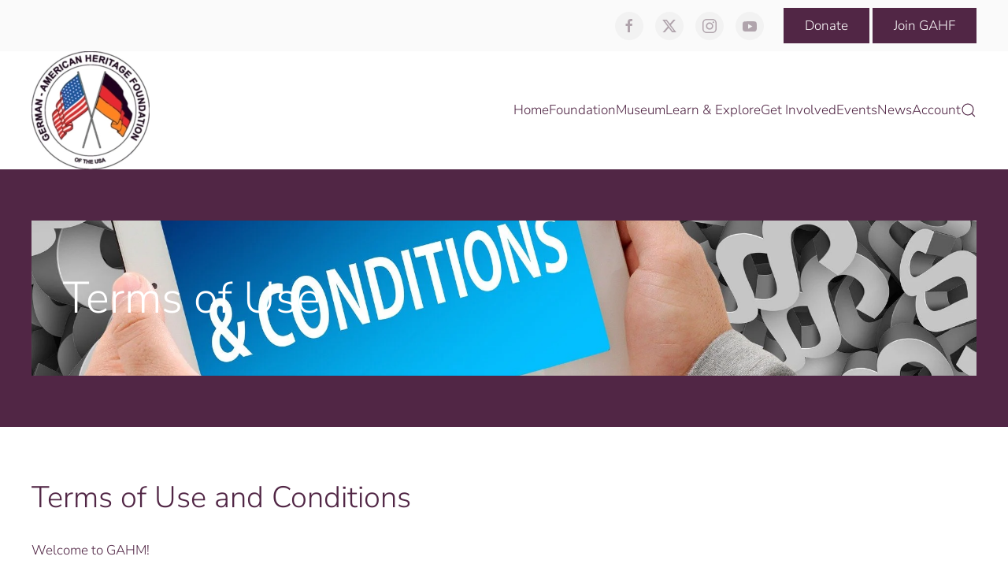

--- FILE ---
content_type: text/html; charset=UTF-8
request_url: https://gahmusa.org/terms-of-use/
body_size: 23314
content:
<!DOCTYPE html>
<html lang="en-US">
    <head>
        <meta charset="UTF-8">
        <meta name="viewport" content="width=device-width, initial-scale=1">
        <link rel="icon" href="/wp-content/uploads/2018/04/german.png" sizes="any">
                <link rel="apple-touch-icon" href="/wp-content/uploads/2018/04/german.png">
                <title>Terms of Use &#8211; gahmusa.org</title>
<meta name='robots' content='max-image-preview:large' />
<script>window._wca = window._wca || [];</script>
<link rel='dns-prefetch' href='//js.stripe.com' />
<link rel='dns-prefetch' href='//stats.wp.com' />
<link rel='dns-prefetch' href='//secure.gravatar.com' />
<link rel='dns-prefetch' href='//fonts.googleapis.com' />
<link rel='dns-prefetch' href='//v0.wordpress.com' />
<link rel="alternate" type="application/rss+xml" title="gahmusa.org &raquo; Feed" href="https://gahmusa.org/feed/" />
<link rel="alternate" type="application/rss+xml" title="gahmusa.org &raquo; Comments Feed" href="https://gahmusa.org/comments/feed/" />
<link rel="alternate" title="oEmbed (JSON)" type="application/json+oembed" href="https://gahmusa.org/wp-json/oembed/1.0/embed?url=https%3A%2F%2Fgahmusa.org%2Fterms-of-use%2F" />
<link rel="alternate" title="oEmbed (XML)" type="text/xml+oembed" href="https://gahmusa.org/wp-json/oembed/1.0/embed?url=https%3A%2F%2Fgahmusa.org%2Fterms-of-use%2F&#038;format=xml" />
<style id='wp-img-auto-sizes-contain-inline-css' type='text/css'>
img:is([sizes=auto i],[sizes^="auto," i]){contain-intrinsic-size:3000px 1500px}
/*# sourceURL=wp-img-auto-sizes-contain-inline-css */
</style>
<link rel='stylesheet' id='stec-widget-events-list-css' href='https://gahmusa.org/wp-content/plugins/stachethemes_event_calendar/assets/css/front/style.widget-events.min.css?ver=3.2.4' type='text/css' media='all' />
<link rel="preload" href="https://gahmusa.org/wp-content/plugins/stachethemes_event_calendar/assets/css/fonts/css/all.min.css?ver=3.2.4" as="style" onload="this.rel='stylesheet';" media="all"><link rel='stylesheet' id='givewp-campaign-blocks-fonts-css' href='https://fonts.googleapis.com/css2?family=Inter%3Awght%40400%3B500%3B600%3B700&#038;display=swap&#038;ver=9647d583b483a710918effe5780fad06' type='text/css' media='all' />
<style id='wp-emoji-styles-inline-css' type='text/css'>

	img.wp-smiley, img.emoji {
		display: inline !important;
		border: none !important;
		box-shadow: none !important;
		height: 1em !important;
		width: 1em !important;
		margin: 0 0.07em !important;
		vertical-align: -0.1em !important;
		background: none !important;
		padding: 0 !important;
	}
/*# sourceURL=wp-emoji-styles-inline-css */
</style>
<link rel='stylesheet' id='wp-block-library-css' href='https://gahmusa.org/wp-includes/css/dist/block-library/style.min.css?ver=9647d583b483a710918effe5780fad06' type='text/css' media='all' />
<style id='global-styles-inline-css' type='text/css'>
:root{--wp--preset--aspect-ratio--square: 1;--wp--preset--aspect-ratio--4-3: 4/3;--wp--preset--aspect-ratio--3-4: 3/4;--wp--preset--aspect-ratio--3-2: 3/2;--wp--preset--aspect-ratio--2-3: 2/3;--wp--preset--aspect-ratio--16-9: 16/9;--wp--preset--aspect-ratio--9-16: 9/16;--wp--preset--color--black: #000000;--wp--preset--color--cyan-bluish-gray: #abb8c3;--wp--preset--color--white: #ffffff;--wp--preset--color--pale-pink: #f78da7;--wp--preset--color--vivid-red: #cf2e2e;--wp--preset--color--luminous-vivid-orange: #ff6900;--wp--preset--color--luminous-vivid-amber: #fcb900;--wp--preset--color--light-green-cyan: #7bdcb5;--wp--preset--color--vivid-green-cyan: #00d084;--wp--preset--color--pale-cyan-blue: #8ed1fc;--wp--preset--color--vivid-cyan-blue: #0693e3;--wp--preset--color--vivid-purple: #9b51e0;--wp--preset--gradient--vivid-cyan-blue-to-vivid-purple: linear-gradient(135deg,rgb(6,147,227) 0%,rgb(155,81,224) 100%);--wp--preset--gradient--light-green-cyan-to-vivid-green-cyan: linear-gradient(135deg,rgb(122,220,180) 0%,rgb(0,208,130) 100%);--wp--preset--gradient--luminous-vivid-amber-to-luminous-vivid-orange: linear-gradient(135deg,rgb(252,185,0) 0%,rgb(255,105,0) 100%);--wp--preset--gradient--luminous-vivid-orange-to-vivid-red: linear-gradient(135deg,rgb(255,105,0) 0%,rgb(207,46,46) 100%);--wp--preset--gradient--very-light-gray-to-cyan-bluish-gray: linear-gradient(135deg,rgb(238,238,238) 0%,rgb(169,184,195) 100%);--wp--preset--gradient--cool-to-warm-spectrum: linear-gradient(135deg,rgb(74,234,220) 0%,rgb(151,120,209) 20%,rgb(207,42,186) 40%,rgb(238,44,130) 60%,rgb(251,105,98) 80%,rgb(254,248,76) 100%);--wp--preset--gradient--blush-light-purple: linear-gradient(135deg,rgb(255,206,236) 0%,rgb(152,150,240) 100%);--wp--preset--gradient--blush-bordeaux: linear-gradient(135deg,rgb(254,205,165) 0%,rgb(254,45,45) 50%,rgb(107,0,62) 100%);--wp--preset--gradient--luminous-dusk: linear-gradient(135deg,rgb(255,203,112) 0%,rgb(199,81,192) 50%,rgb(65,88,208) 100%);--wp--preset--gradient--pale-ocean: linear-gradient(135deg,rgb(255,245,203) 0%,rgb(182,227,212) 50%,rgb(51,167,181) 100%);--wp--preset--gradient--electric-grass: linear-gradient(135deg,rgb(202,248,128) 0%,rgb(113,206,126) 100%);--wp--preset--gradient--midnight: linear-gradient(135deg,rgb(2,3,129) 0%,rgb(40,116,252) 100%);--wp--preset--font-size--small: 13px;--wp--preset--font-size--medium: 20px;--wp--preset--font-size--large: 36px;--wp--preset--font-size--x-large: 42px;--wp--preset--spacing--20: 0.44rem;--wp--preset--spacing--30: 0.67rem;--wp--preset--spacing--40: 1rem;--wp--preset--spacing--50: 1.5rem;--wp--preset--spacing--60: 2.25rem;--wp--preset--spacing--70: 3.38rem;--wp--preset--spacing--80: 5.06rem;--wp--preset--shadow--natural: 6px 6px 9px rgba(0, 0, 0, 0.2);--wp--preset--shadow--deep: 12px 12px 50px rgba(0, 0, 0, 0.4);--wp--preset--shadow--sharp: 6px 6px 0px rgba(0, 0, 0, 0.2);--wp--preset--shadow--outlined: 6px 6px 0px -3px rgb(255, 255, 255), 6px 6px rgb(0, 0, 0);--wp--preset--shadow--crisp: 6px 6px 0px rgb(0, 0, 0);}:where(.is-layout-flex){gap: 0.5em;}:where(.is-layout-grid){gap: 0.5em;}body .is-layout-flex{display: flex;}.is-layout-flex{flex-wrap: wrap;align-items: center;}.is-layout-flex > :is(*, div){margin: 0;}body .is-layout-grid{display: grid;}.is-layout-grid > :is(*, div){margin: 0;}:where(.wp-block-columns.is-layout-flex){gap: 2em;}:where(.wp-block-columns.is-layout-grid){gap: 2em;}:where(.wp-block-post-template.is-layout-flex){gap: 1.25em;}:where(.wp-block-post-template.is-layout-grid){gap: 1.25em;}.has-black-color{color: var(--wp--preset--color--black) !important;}.has-cyan-bluish-gray-color{color: var(--wp--preset--color--cyan-bluish-gray) !important;}.has-white-color{color: var(--wp--preset--color--white) !important;}.has-pale-pink-color{color: var(--wp--preset--color--pale-pink) !important;}.has-vivid-red-color{color: var(--wp--preset--color--vivid-red) !important;}.has-luminous-vivid-orange-color{color: var(--wp--preset--color--luminous-vivid-orange) !important;}.has-luminous-vivid-amber-color{color: var(--wp--preset--color--luminous-vivid-amber) !important;}.has-light-green-cyan-color{color: var(--wp--preset--color--light-green-cyan) !important;}.has-vivid-green-cyan-color{color: var(--wp--preset--color--vivid-green-cyan) !important;}.has-pale-cyan-blue-color{color: var(--wp--preset--color--pale-cyan-blue) !important;}.has-vivid-cyan-blue-color{color: var(--wp--preset--color--vivid-cyan-blue) !important;}.has-vivid-purple-color{color: var(--wp--preset--color--vivid-purple) !important;}.has-black-background-color{background-color: var(--wp--preset--color--black) !important;}.has-cyan-bluish-gray-background-color{background-color: var(--wp--preset--color--cyan-bluish-gray) !important;}.has-white-background-color{background-color: var(--wp--preset--color--white) !important;}.has-pale-pink-background-color{background-color: var(--wp--preset--color--pale-pink) !important;}.has-vivid-red-background-color{background-color: var(--wp--preset--color--vivid-red) !important;}.has-luminous-vivid-orange-background-color{background-color: var(--wp--preset--color--luminous-vivid-orange) !important;}.has-luminous-vivid-amber-background-color{background-color: var(--wp--preset--color--luminous-vivid-amber) !important;}.has-light-green-cyan-background-color{background-color: var(--wp--preset--color--light-green-cyan) !important;}.has-vivid-green-cyan-background-color{background-color: var(--wp--preset--color--vivid-green-cyan) !important;}.has-pale-cyan-blue-background-color{background-color: var(--wp--preset--color--pale-cyan-blue) !important;}.has-vivid-cyan-blue-background-color{background-color: var(--wp--preset--color--vivid-cyan-blue) !important;}.has-vivid-purple-background-color{background-color: var(--wp--preset--color--vivid-purple) !important;}.has-black-border-color{border-color: var(--wp--preset--color--black) !important;}.has-cyan-bluish-gray-border-color{border-color: var(--wp--preset--color--cyan-bluish-gray) !important;}.has-white-border-color{border-color: var(--wp--preset--color--white) !important;}.has-pale-pink-border-color{border-color: var(--wp--preset--color--pale-pink) !important;}.has-vivid-red-border-color{border-color: var(--wp--preset--color--vivid-red) !important;}.has-luminous-vivid-orange-border-color{border-color: var(--wp--preset--color--luminous-vivid-orange) !important;}.has-luminous-vivid-amber-border-color{border-color: var(--wp--preset--color--luminous-vivid-amber) !important;}.has-light-green-cyan-border-color{border-color: var(--wp--preset--color--light-green-cyan) !important;}.has-vivid-green-cyan-border-color{border-color: var(--wp--preset--color--vivid-green-cyan) !important;}.has-pale-cyan-blue-border-color{border-color: var(--wp--preset--color--pale-cyan-blue) !important;}.has-vivid-cyan-blue-border-color{border-color: var(--wp--preset--color--vivid-cyan-blue) !important;}.has-vivid-purple-border-color{border-color: var(--wp--preset--color--vivid-purple) !important;}.has-vivid-cyan-blue-to-vivid-purple-gradient-background{background: var(--wp--preset--gradient--vivid-cyan-blue-to-vivid-purple) !important;}.has-light-green-cyan-to-vivid-green-cyan-gradient-background{background: var(--wp--preset--gradient--light-green-cyan-to-vivid-green-cyan) !important;}.has-luminous-vivid-amber-to-luminous-vivid-orange-gradient-background{background: var(--wp--preset--gradient--luminous-vivid-amber-to-luminous-vivid-orange) !important;}.has-luminous-vivid-orange-to-vivid-red-gradient-background{background: var(--wp--preset--gradient--luminous-vivid-orange-to-vivid-red) !important;}.has-very-light-gray-to-cyan-bluish-gray-gradient-background{background: var(--wp--preset--gradient--very-light-gray-to-cyan-bluish-gray) !important;}.has-cool-to-warm-spectrum-gradient-background{background: var(--wp--preset--gradient--cool-to-warm-spectrum) !important;}.has-blush-light-purple-gradient-background{background: var(--wp--preset--gradient--blush-light-purple) !important;}.has-blush-bordeaux-gradient-background{background: var(--wp--preset--gradient--blush-bordeaux) !important;}.has-luminous-dusk-gradient-background{background: var(--wp--preset--gradient--luminous-dusk) !important;}.has-pale-ocean-gradient-background{background: var(--wp--preset--gradient--pale-ocean) !important;}.has-electric-grass-gradient-background{background: var(--wp--preset--gradient--electric-grass) !important;}.has-midnight-gradient-background{background: var(--wp--preset--gradient--midnight) !important;}.has-small-font-size{font-size: var(--wp--preset--font-size--small) !important;}.has-medium-font-size{font-size: var(--wp--preset--font-size--medium) !important;}.has-large-font-size{font-size: var(--wp--preset--font-size--large) !important;}.has-x-large-font-size{font-size: var(--wp--preset--font-size--x-large) !important;}
/*# sourceURL=global-styles-inline-css */
</style>

<style id='classic-theme-styles-inline-css' type='text/css'>
/*! This file is auto-generated */
.wp-block-button__link{color:#fff;background-color:#32373c;border-radius:9999px;box-shadow:none;text-decoration:none;padding:calc(.667em + 2px) calc(1.333em + 2px);font-size:1.125em}.wp-block-file__button{background:#32373c;color:#fff;text-decoration:none}
/*# sourceURL=/wp-includes/css/classic-themes.min.css */
</style>
<link rel='stylesheet' id='wpa-css-css' href='https://gahmusa.org/wp-content/plugins/honeypot/includes/css/wpa.css?ver=2.3.04' type='text/css' media='all' />
<link rel='stylesheet' id='ns-style-remove-related-css-css' href='https://gahmusa.org/wp-content/plugins/ns-remove-related-products-for-woocommerce//css/style_remove.css?ver=9647d583b483a710918effe5780fad06' type='text/css' media='all' />
<link rel='stylesheet' id='stripe-handler-ng-style-css' href='https://gahmusa.org/wp-content/plugins/stripe-payments/public/assets/css/public.css?ver=2.0.96' type='text/css' media='all' />
<style id='woocommerce-inline-inline-css' type='text/css'>
.woocommerce form .form-row .required { visibility: visible; }
/*# sourceURL=woocommerce-inline-inline-css */
</style>
<link rel='stylesheet' id='give-styles-css' href='https://gahmusa.org/wp-content/plugins/give/build/assets/dist/css/give.css?ver=4.13.2' type='text/css' media='all' />
<link rel='stylesheet' id='give-donation-summary-style-frontend-css' href='https://gahmusa.org/wp-content/plugins/give/build/assets/dist/css/give-donation-summary.css?ver=4.13.2' type='text/css' media='all' />
<link rel='stylesheet' id='givewp-design-system-foundation-css' href='https://gahmusa.org/wp-content/plugins/give/build/assets/dist/css/design-system/foundation.css?ver=1.2.0' type='text/css' media='all' />
<link rel='stylesheet' id='gateway-css' href='https://gahmusa.org/wp-content/plugins/woocommerce-paypal-payments/modules/ppcp-button/assets/css/gateway.css?ver=3.3.2' type='text/css' media='all' />
<link rel='stylesheet' id='flexible-shipping-free-shipping-css' href='https://gahmusa.org/wp-content/plugins/flexible-shipping/assets/dist/css/free-shipping.css?ver=6.5.4.2' type='text/css' media='all' />
<link rel='stylesheet' id='sib-front-css-css' href='https://gahmusa.org/wp-content/plugins/mailin/css/mailin-front.css?ver=9647d583b483a710918effe5780fad06' type='text/css' media='all' />
<link href="https://gahmusa.org/wp-content/themes/yootheme/css/theme.1.css?ver=1764183757" rel="stylesheet">
<link href="https://gahmusa.org/wp-content/themes/yootheme/css/theme.update.css?ver=4.3.7" rel="stylesheet">
<script type="text/javascript" src="https://gahmusa.org/wp-includes/js/jquery/jquery.min.js?ver=3.7.1" id="jquery-core-js"></script>
<script type="text/javascript" src="https://gahmusa.org/wp-includes/js/jquery/jquery-migrate.min.js?ver=3.4.1" id="jquery-migrate-js"></script>
<script type="text/javascript" id="my_custom_script-js-extra">
/* <![CDATA[ */
var my_ajax_object = {"ajax_url":"https://gahmusa.org/wp-admin/admin-ajax.php"};
//# sourceURL=my_custom_script-js-extra
/* ]]> */
</script>
<script type="text/javascript" src="https://gahmusa.org/wp-content/plugins/WOO-QB-Connector/assets/js/shortcode.js?ver=9647d583b483a710918effe5780fad06" id="my_custom_script-js"></script>
<script type="text/javascript" src="https://gahmusa.org/wp-content/plugins/woocommerce/assets/js/jquery-blockui/jquery.blockUI.min.js?ver=2.7.0-wc.10.4.3" id="wc-jquery-blockui-js" defer="defer" data-wp-strategy="defer"></script>
<script type="text/javascript" id="wc-add-to-cart-js-extra">
/* <![CDATA[ */
var wc_add_to_cart_params = {"ajax_url":"/wp-admin/admin-ajax.php","wc_ajax_url":"/?wc-ajax=%%endpoint%%","i18n_view_cart":"View cart","cart_url":"https://gahmusa.org/cart/","is_cart":"","cart_redirect_after_add":"yes"};
//# sourceURL=wc-add-to-cart-js-extra
/* ]]> */
</script>
<script type="text/javascript" src="https://gahmusa.org/wp-content/plugins/woocommerce/assets/js/frontend/add-to-cart.min.js?ver=10.4.3" id="wc-add-to-cart-js" defer="defer" data-wp-strategy="defer"></script>
<script type="text/javascript" src="https://gahmusa.org/wp-content/plugins/woocommerce/assets/js/js-cookie/js.cookie.min.js?ver=2.1.4-wc.10.4.3" id="wc-js-cookie-js" defer="defer" data-wp-strategy="defer"></script>
<script type="text/javascript" id="woocommerce-js-extra">
/* <![CDATA[ */
var woocommerce_params = {"ajax_url":"/wp-admin/admin-ajax.php","wc_ajax_url":"/?wc-ajax=%%endpoint%%","i18n_password_show":"Show password","i18n_password_hide":"Hide password"};
//# sourceURL=woocommerce-js-extra
/* ]]> */
</script>
<script type="text/javascript" src="https://gahmusa.org/wp-content/plugins/woocommerce/assets/js/frontend/woocommerce.min.js?ver=10.4.3" id="woocommerce-js" defer="defer" data-wp-strategy="defer"></script>
<script type="text/javascript" id="give-stripe-js-js-extra">
/* <![CDATA[ */
var give_stripe_vars = {"zero_based_currency":"","zero_based_currencies_list":["JPY","KRW","CLP","ISK","BIF","DJF","GNF","KHR","KPW","LAK","LKR","MGA","MZN","VUV"],"sitename":"gahmusa.org","checkoutBtnTitle":"Donate","publishable_key":"pk_live_SMtnnvlq4TpJelMdklNha8iD","checkout_image":"","checkout_address":"on","checkout_processing_text":"Donation Processing...","give_version":"4.13.2","cc_fields_format":"multi","card_number_placeholder_text":"Card Number","card_cvc_placeholder_text":"CVC","donate_button_text":"Donate Now","element_font_styles":{"cssSrc":false},"element_base_styles":{"color":"#32325D","fontWeight":500,"fontSize":"16px","fontSmoothing":"antialiased","::placeholder":{"color":"#CCCCCC"},":-webkit-autofill":{"color":"#e39f48"}},"element_complete_styles":{},"element_empty_styles":{},"element_invalid_styles":{},"float_labels":"1","base_country":"US","preferred_locale":"en"};
//# sourceURL=give-stripe-js-js-extra
/* ]]> */
</script>
<script type="text/javascript" src="https://js.stripe.com/v3/?ver=4.13.2" id="give-stripe-js-js"></script>
<script type="text/javascript" src="https://gahmusa.org/wp-content/plugins/give/build/assets/dist/js/give-stripe.js?ver=4.13.2" id="give-stripe-onpage-js-js"></script>
<script type="text/javascript" src="https://gahmusa.org/wp-includes/js/dist/hooks.min.js?ver=dd5603f07f9220ed27f1" id="wp-hooks-js"></script>
<script type="text/javascript" src="https://gahmusa.org/wp-includes/js/dist/i18n.min.js?ver=c26c3dc7bed366793375" id="wp-i18n-js"></script>
<script type="text/javascript" id="wp-i18n-js-after">
/* <![CDATA[ */
wp.i18n.setLocaleData( { 'text direction\u0004ltr': [ 'ltr' ] } );
//# sourceURL=wp-i18n-js-after
/* ]]> */
</script>
<script type="text/javascript" id="give-js-extra">
/* <![CDATA[ */
var give_global_vars = {"ajaxurl":"https://gahmusa.org/wp-admin/admin-ajax.php","checkout_nonce":"3b688148c2","currency":"USD","currency_sign":"$","currency_pos":"before","thousands_separator":",","decimal_separator":".","no_gateway":"Please select a payment method.","bad_minimum":"The minimum custom donation amount for this form is","bad_maximum":"The maximum custom donation amount for this form is","general_loading":"Loading...","purchase_loading":"Please Wait...","textForOverlayScreen":"\u003Ch3\u003EProcessing...\u003C/h3\u003E\u003Cp\u003EThis will only take a second!\u003C/p\u003E","number_decimals":"2","is_test_mode":"","give_version":"4.13.2","magnific_options":{"main_class":"give-modal","close_on_bg_click":false},"form_translation":{"payment-mode":"Please select payment mode.","give_first":"Please enter your first name.","give_last":"Please enter your last name.","give_email":"Please enter a valid email address.","give_user_login":"Invalid email address or username.","give_user_pass":"Enter a password.","give_user_pass_confirm":"Enter the password confirmation.","give_agree_to_terms":"You must agree to the terms and conditions."},"confirm_email_sent_message":"Please check your email and click on the link to access your complete donation history.","ajax_vars":{"ajaxurl":"https://gahmusa.org/wp-admin/admin-ajax.php","ajaxNonce":"12d2bc2ce3","loading":"Loading","select_option":"Please select an option","default_gateway":"stripe","permalinks":"1","number_decimals":2},"cookie_hash":"3a0942ef0d353b3819ace4679a23e52a","session_nonce_cookie_name":"wp-give_session_reset_nonce_3a0942ef0d353b3819ace4679a23e52a","session_cookie_name":"wp-give_session_3a0942ef0d353b3819ace4679a23e52a","delete_session_nonce_cookie":"0"};
var giveApiSettings = {"root":"https://gahmusa.org/wp-json/give-api/v2/","rest_base":"give-api/v2"};
//# sourceURL=give-js-extra
/* ]]> */
</script>
<script type="text/javascript" src="https://gahmusa.org/wp-content/plugins/give/build/assets/dist/js/give.js?ver=8540f4f50a2032d9c5b5" id="give-js"></script>
<script type="text/javascript" id="WCPAY_ASSETS-js-extra">
/* <![CDATA[ */
var wcpayAssets = {"url":"https://gahmusa.org/wp-content/plugins/woocommerce-payments/dist/"};
//# sourceURL=WCPAY_ASSETS-js-extra
/* ]]> */
</script>
<script type="text/javascript" src="https://stats.wp.com/s-202604.js" id="woocommerce-analytics-js" defer="defer" data-wp-strategy="defer"></script>
<script type="text/javascript" id="sib-front-js-js-extra">
/* <![CDATA[ */
var sibErrMsg = {"invalidMail":"Please fill out valid email address","requiredField":"Please fill out required fields","invalidDateFormat":"Please fill out valid date format","invalidSMSFormat":"Please fill out valid phone number"};
var ajax_sib_front_object = {"ajax_url":"https://gahmusa.org/wp-admin/admin-ajax.php","ajax_nonce":"90b6a28bc4","flag_url":"https://gahmusa.org/wp-content/plugins/mailin/img/flags/"};
//# sourceURL=sib-front-js-js-extra
/* ]]> */
</script>
<script type="text/javascript" src="https://gahmusa.org/wp-content/plugins/mailin/js/mailin-front.js?ver=1769039093" id="sib-front-js-js"></script>
<link rel="https://api.w.org/" href="https://gahmusa.org/wp-json/" /><link rel="alternate" title="JSON" type="application/json" href="https://gahmusa.org/wp-json/wp/v2/pages/25522" /><link rel="EditURI" type="application/rsd+xml" title="RSD" href="https://gahmusa.org/xmlrpc.php?rsd" />
<link rel="canonical" href="https://gahmusa.org/terms-of-use/" />
<link rel='shortlink' href='https://wp.me/PaEl3q-6DE' />
        <script type='text/javascript'>
            if (typeof ajaxurl === 'undefined') {
                var ajaxurl = 'https://gahmusa.org/wp-admin/admin-ajax.php';
            }
            if (typeof resturl === 'undefined') {
                var resturl = 'https://gahmusa.org/wp-json/';
            }
        </script>
        <meta name="generator" content="Give v4.13.2" />
	<style>img#wpstats{display:none}</style>
			<noscript><style>.woocommerce-product-gallery{ opacity: 1 !important; }</style></noscript>
	<style type="text/css">.recentcomments a{display:inline !important;padding:0 !important;margin:0 !important;}</style><script type="text/javascript" src="https://cdn.by.wonderpush.com/sdk/1.1/wonderpush-loader.min.js" async></script>
<script type="text/javascript">
  window.WonderPush = window.WonderPush || [];
  window.WonderPush.push(['init', {"customDomain":"https:\/\/gahmusa.org\/wp-content\/plugins\/mailin\/","serviceWorkerUrl":"wonderpush-worker-loader.min.js?webKey=ce52465f06127895e07711543531d5bd123bf1948a63d3ef0514a12886902ebe","frameUrl":"wonderpush.min.html","webKey":"ce52465f06127895e07711543531d5bd123bf1948a63d3ef0514a12886902ebe"}]);
</script>
<!-- Jetpack Open Graph Tags -->
<meta property="og:type" content="article" />
<meta property="og:title" content="Terms of Use" />
<meta property="og:url" content="https://gahmusa.org/terms-of-use/" />
<meta property="og:description" content="Terms of Use Terms of Use and Conditions Welcome to GAHM! These terms and conditions outline the rules and regulations for the use of German-American Heritage Foundation and Museum’s Website, locat…" />
<meta property="article:published_time" content="2021-01-04T16:36:20+00:00" />
<meta property="article:modified_time" content="2021-01-04T19:11:02+00:00" />
<meta property="og:site_name" content="gahmusa.org" />
<meta property="og:image" content="https://s0.wp.com/i/blank.jpg" />
<meta property="og:image:width" content="200" />
<meta property="og:image:height" content="200" />
<meta property="og:image:alt" content="" />
<meta property="og:locale" content="en_US" />
<meta name="twitter:text:title" content="Terms of Use" />
<meta name="twitter:card" content="summary" />

<!-- End Jetpack Open Graph Tags -->
<script src="https://gahmusa.org/wp-content/themes/yootheme/vendor/assets/uikit/dist/js/uikit.min.js?ver=4.3.7"></script>
<script src="https://gahmusa.org/wp-content/themes/yootheme/vendor/assets/uikit/dist/js/uikit-icons-juno.min.js?ver=4.3.7"></script>
<script src="https://gahmusa.org/wp-content/themes/yootheme/js/theme.js?ver=4.3.7"></script>
<script>window.yootheme ||= {}; var $theme = yootheme.theme = {"i18n":{"close":{"label":"Close"},"totop":{"label":"Back to top"},"marker":{"label":"Open"},"navbarToggleIcon":{"label":"Open menu"},"paginationPrevious":{"label":"Previous page"},"paginationNext":{"label":"Next page"},"searchIcon":{"toggle":"Open Search","submit":"Submit Search"},"slider":{"next":"Next slide","previous":"Previous slide","slideX":"Slide %s","slideLabel":"%s of %s"},"slideshow":{"next":"Next slide","previous":"Previous slide","slideX":"Slide %s","slideLabel":"%s of %s"},"lightboxPanel":{"next":"Next slide","previous":"Previous slide","slideLabel":"%s of %s","close":"Close"}}};</script>
		<style type="text/css" id="wp-custom-css">
			img {
    display: revert !important;
}

.uk-navbar-dropdown-nav > li > a,
.uk-navbar-dropdown-nav .uk-nav-sub a {
	color: black;
}		</style>
		    <link rel='stylesheet' id='wc-blocks-style-css' href='https://gahmusa.org/wp-content/plugins/woocommerce/assets/client/blocks/wc-blocks.css?ver=wc-10.4.3' type='text/css' media='all' />
</head>
    <body class="wp-singular page-template-default page page-id-25522 wp-theme-yootheme wp-child-theme-gahmusa-child  theme-yootheme woocommerce-no-js">

        
        <div class="uk-hidden-visually uk-notification uk-notification-top-left uk-width-auto">
            <div class="uk-notification-message">
                <a href="#tm-main">Skip to main content</a>
            </div>
        </div>

        
        
        <div class="tm-page">

                        


<header class="tm-header-mobile uk-hidden@m">


    
        <div class="uk-navbar-container">

            <div class="uk-container uk-container-expand">
                <nav class="uk-navbar" uk-navbar="{&quot;align&quot;:&quot;left&quot;,&quot;container&quot;:&quot;.tm-header-mobile&quot;,&quot;boundary&quot;:&quot;.tm-header-mobile .uk-navbar-container&quot;,&quot;target-y&quot;:&quot;.tm-header-mobile .uk-navbar-container&quot;,&quot;dropbar&quot;:true,&quot;dropbar-anchor&quot;:&quot;.tm-header-mobile .uk-navbar-container&quot;,&quot;dropbar-transparent-mode&quot;:&quot;remove&quot;}">

                                        <div class="uk-navbar-left">

                        
                                                    <a uk-toggle href="#tm-dialog-mobile" class="uk-navbar-toggle">

        
        <div uk-navbar-toggle-icon></div>

        
    </a>
<ul class="uk-navbar-nav">
    
	<li class="menu-item menu-item-type-post_type menu-item-object-page menu-item-home"><a href="https://gahmusa.org/"> Home</a></li>
	<li class="menu-item menu-item-type-post_type menu-item-object-page menu-item-has-children uk-parent"><a href="https://gahmusa.org/the-foundation/"> Foundation</a>
	<div class="uk-navbar-dropdown"><div><ul class="uk-nav uk-navbar-dropdown-nav">

		<li class="menu-item menu-item-type-post_type menu-item-object-page"><a href="https://gahmusa.org/executive-committee/"> Executive Committee</a></li>
		<li class="menu-item menu-item-type-post_type menu-item-object-page"><a href="https://gahmusa.org/board-of-directors/"> Board of Directors</a></li>
		<li class="menu-item menu-item-type-post_type menu-item-object-page"><a href="https://gahmusa.org/distinguished-german-americans/"> Distinguished German-Americans</a></li>
		<li class="menu-item menu-item-type-post_type menu-item-object-page"><a href="https://gahmusa.org/40-years-gahf/"> 40 Years GAHF</a></li>
		<li class="menu-item menu-item-type-post_type menu-item-object-page"><a href="https://gahmusa.org/gahf-scholarship-program/"> GAHF’s Maria Tillmann-Geschwent Scholarship Program</a></li>
		<li class="menu-item menu-item-type-post_type menu-item-object-page menu-item-has-children uk-parent"><a href="https://gahmusa.org/about-us/"> About us</a>
		<ul class="uk-nav-sub">

			<li class="menu-item menu-item-type-post_type menu-item-object-page"><a href="https://gahmusa.org/staff/"> Staff</a></li>
			<li class="menu-item menu-item-type-post_type menu-item-object-page"><a href="https://gahmusa.org/gahf-bylaws/"> GAHF ByLaws</a></li></ul></li></ul></div></div></li>
	<li class="menu-item menu-item-type-post_type menu-item-object-page menu-item-has-children uk-parent"><a href="https://gahmusa.org/museum/"> Museum</a>
	<div class="uk-navbar-dropdown uk-navbar-dropdown-width-4"><div class="uk-drop-grid uk-child-width-1-4" uk-grid><div><ul class="uk-nav uk-navbar-dropdown-nav">

		<li class="menu-item menu-item-type-post_type menu-item-object-page"><a href="https://gahmusa.org/from-our-collection-emperor-franz-joseph-i-trophy/"> From Our Collection: Emperor Franz Joseph I Trophy</a></li>
		<li class="menu-item menu-item-type-post_type menu-item-object-page"><a href="https://gahmusa.org/10-years-gahm/"> 10 Years GAHM</a></li></ul></div><div><ul class="uk-nav uk-navbar-dropdown-nav">

		<li class="menu-item menu-item-type-post_type menu-item-object-page"><a href="https://gahmusa.org/hockemeyer-hall/"> Hockemeyer Hall</a></li>
		<li class="menu-item menu-item-type-post_type menu-item-object-page"><a href="https://gahmusa.org/gahm-gift-shop/"> GAHM Gift Shop</a></li></ul></div><div><ul class="uk-nav uk-navbar-dropdown-nav">

		<li class="menu-item menu-item-type-post_type menu-item-object-page"><a href="https://gahmusa.org/hours-of-operation/"> Hours of Operation</a></li>
		<li class="menu-item menu-item-type-post_type menu-item-object-page"><a href="https://gahmusa.org/museum-rental/"> Museum Rental</a></li></ul></div><div><ul class="uk-nav uk-navbar-dropdown-nav">

		<li class="menu-item menu-item-type-custom menu-item-object-custom menu-item-has-children uk-parent"><a role="button"> Current Exhibits</a>
		<ul class="uk-nav-sub">

			<li class="menu-item menu-item-type-post_type menu-item-object-page"><a href="https://gahmusa.org/new-art-exhibit-palimpsest/"> New Art Exhibit “Palimpsest” to Open at GAHM on Oct. 15</a></li></ul></li>
		<li class="menu-item menu-item-type-custom menu-item-object-custom menu-item-has-children uk-parent"><a role="button"> Past Exhibits</a>
		<ul class="uk-nav-sub">

			<li class="menu-item menu-item-type-post_type menu-item-object-page"><a href="https://gahmusa.org/yoichi-okamoto/"> Yoichi Okamoto</a></li>
			<li class="menu-item menu-item-type-post_type menu-item-object-page"><a href="https://gahmusa.org/berlin-airlift-exhibit/"> Berlin Airlift Exhibit</a></li>
			<li class="menu-item menu-item-type-post_type menu-item-object-page"><a href="https://gahmusa.org/transatlantic-connections-exhibit/" class="uk-preserve-width"><img src="#" class="uk-margin-small-right" alt loading="eager"> Transatlantic Connections Exhibit</a></li>
			<li class="menu-item menu-item-type-post_type menu-item-object-page"><a href="https://gahmusa.org/shared-history-1700-years-of-jewish-life-in-german-speaking-lands/"> Shared History: 1,700 Years of Jewish Life in German-speaking Lands</a></li>
			<li class="menu-item menu-item-type-post_type menu-item-object-page"><a href="https://gahmusa.org/remember-the-ladies-german-americans-and-the-woman-suffrage-movement/"> Remember the Ladies: German-Americans and the Woman Suffrage Movement</a></li>
			<li class="menu-item menu-item-type-post_type menu-item-object-page"><a href="https://gahmusa.org/from-the-black-forest-to-the-california-desert-the-life-and-work-of-fritz-faiss/"> From the Black Forest to the California Desert: The Life and Work of Fritz Faiss</a></li>
			<li class="menu-item menu-item-type-post_type menu-item-object-page"><a href="https://gahmusa.org/stars-and-stripes-over-the-rhine-the-american-occupation-in-germany-after-world-war-i-1918-1923/"> Stars and Stripes over the Rhine...</a></li>
			<li class="menu-item menu-item-type-post_type menu-item-object-page"><a href="https://gahmusa.org/culinary-customs-a-taste-of-germany/"> Culinary Customs...</a></li>
			<li class="menu-item menu-item-type-post_type menu-item-object-page"><a href="https://gahmusa.org/how-german-toymakers-captured-the-hearts-of-americans-200-years-of-german-toys/"> How German Toymakers Captured the Hearts...</a></li>
			<li class="menu-item menu-item-type-post_type menu-item-object-page"><a href="https://gahmusa.org/german-american-clubs-in-the-united-states/"> German-American Clubs...</a></li>
			<li class="menu-item menu-item-type-post_type menu-item-object-page"><a href="https://gahmusa.org/exile-experience-and-testimony-1933-1945/"> Exile: Experience and...</a></li>
			<li class="menu-item menu-item-type-post_type menu-item-object-page"><a href="https://gahmusa.org/homestory-deutschland/"> Homestory Deutschland</a></li>
			<li class="menu-item menu-item-type-custom menu-item-object-custom"><a href="https://hollywood.gahmusa.org"> Hollywood Exhibit</a></li></ul></li></ul></div></div></div></li>
	<li class="menu-item menu-item-type-custom menu-item-object-custom menu-item-has-children uk-parent"><a role="button"> Learn & Explore</a>
	<div class="uk-navbar-dropdown" mode="hover" pos="bottom-left"><div><ul class="uk-nav uk-navbar-dropdown-nav">

		<li class="menu-item menu-item-type-post_type menu-item-object-page"><a href="https://gahmusa.org/gahm-brochure/"> GAHM Brochure</a></li>
		<li class="menu-item menu-item-type-post_type menu-item-object-page"><a href="https://gahmusa.org/gahf-video-collection/"> GAHF Video Collection</a></li>
		<li class="menu-item menu-item-type-post_type menu-item-object-page"><a href="https://gahmusa.org/biographies-and-voices-of-german-american-soldiers/"> Biographies and Voices of German-American Soldiers</a></li>
		<li class="menu-item menu-item-type-post_type menu-item-object-page"><a href="https://gahmusa.org/germanic-traditions/"> Germanic Traditions</a></li>
		<li class="menu-item menu-item-type-post_type menu-item-object-page"><a href="https://gahmusa.org/oral-history/"> Oral History Project</a></li>
		<li class="menu-item menu-item-type-post_type menu-item-object-page"><a href="https://gahmusa.org/community-news-links/"> Community News &#038; Links</a></li></ul></div></div></li>
	<li class="menu-item menu-item-type-custom menu-item-object-custom menu-item-has-children uk-parent"><a role="button"> Get Involved</a>
	<div class="uk-navbar-dropdown" mode="hover" pos="bottom-left"><div><ul class="uk-nav uk-navbar-dropdown-nav">

		<li class="menu-item menu-item-type-post_type menu-item-object-page"><a href="https://gahmusa.org/support-join/"> Support &#038; Join</a></li>
		<li class="menu-item menu-item-type-post_type menu-item-object-page menu-item-has-children uk-parent"><a href="https://gahmusa.org/donate/"> Donate</a>
		<ul class="uk-nav-sub">

			<li class="menu-item menu-item-type-post_type menu-item-object-page"><a href="https://gahmusa.org/planned-giving/"> Planned Giving</a></li></ul></li>
		<li class="menu-item menu-item-type-post_type menu-item-object-page"><a href="https://gahmusa.org/our-sponsors/"> Our Partners &#038; Sponsors</a></li>
		<li class="menu-item menu-item-type-post_type menu-item-object-page"><a href="https://gahmusa.org/volunteer/"> Volunteer</a></li>
		<li class="menu-item menu-item-type-post_type menu-item-object-page"><a href="https://gahmusa.org/internships/"> Internships</a></li>
		<li class="menu-item menu-item-type-post_type menu-item-object-page"><a href="https://gahmusa.org/jobs/"> Jobs</a></li>
		<li class="menu-item menu-item-type-custom menu-item-object-custom"><a href="/museum-rental/"> Host an Event – Rent</a></li>
		<li class="menu-item menu-item-type-post_type menu-item-object-page"><a href="https://gahmusa.org/contact/"> Contact</a></li></ul></div></div></li>
	<li class="menu-item menu-item-type-post_type menu-item-object-page menu-item-has-children uk-parent"><a href="https://gahmusa.org/events/"> Events</a>
	<div class="uk-navbar-dropdown"><div><ul class="uk-nav uk-navbar-dropdown-nav">

		<li class="menu-item menu-item-type-post_type menu-item-object-page"><a href="https://gahmusa.org/vienna2026/"> GAHF Trip to Vienna – January 2026</a></li>
		<li class="menu-item menu-item-type-post_type menu-item-object-page"><a href="https://gahmusa.org/german-american-day/"> German American Day</a></li></ul></div></div></li>
	<li class="menu-item menu-item-type-custom menu-item-object-custom menu-item-has-children uk-parent"><a role="button"> News</a>
	<div class="uk-navbar-dropdown" mode="hover" pos="bottom-left"><div><ul class="uk-nav uk-navbar-dropdown-nav">

		<li class="menu-item menu-item-type-post_type menu-item-object-page"><a href="https://gahmusa.org/the-ambassador/"> The Ambassador</a></li>
		<li class="menu-item menu-item-type-post_type menu-item-object-page"><a href="https://gahmusa.org/in-the-media/"> In the Media</a></li>
		<li class="menu-item menu-item-type-post_type menu-item-object-page"><a href="https://gahmusa.org/newsletter-signup/"> Newsletter Signup and “The Ambassador” Archive</a></li>
		<li class="menu-item menu-item-type-post_type menu-item-object-page menu-item-has-children uk-parent"><a href="https://gahmusa.org/blog/"> Blog</a>
		<ul class="uk-nav-sub">

			<li class="menu-item menu-item-type-post_type menu-item-object-page"><a href="https://gahmusa.org/archive/"> Archive</a></li></ul></li>
		<li class="menu-item menu-item-type-post_type menu-item-object-page menu-item-has-children uk-parent"><a href="https://gahmusa.org/news-releases/"> News Releases</a>
		<ul class="uk-nav-sub">

			<li class="menu-item menu-item-type-post_type menu-item-object-page"><a href="https://gahmusa.org/samantha-brown-to-be-2024-distinguished-german-american/"> Samantha Brown to be 2024 Distinguished German American</a></li>
			<li class="menu-item menu-item-type-post_type menu-item-object-page"><a href="https://gahmusa.org/hans-koenigsmann-2023-distinguished-german-american/"> Hans-Joerg Koenigsmann of SpaceX to Receive 2023 Distinguished German American Award on Oct. 7</a></li>
			<li class="menu-item menu-item-type-post_type menu-item-object-page"><a href="https://gahmusa.org/new-congressional-bill-addressing-wartime-violations-of-german-american-civil-liberties-seeks-supporters/"> New Congressional Bill Addressing Wartime Violations of German American Civil Liberties Seeks Supporters</a></li>
			<li class="menu-item menu-item-type-post_type menu-item-object-page"><a href="https://gahmusa.org/news-releases/german-ingenuity-news-release/"> German Ingenuity Book Now Available for Purchase</a></li>
			<li class="menu-item menu-item-type-post_type menu-item-object-page"><a href="https://gahmusa.org/peter-thiel-honored-at-the-32nd-annual-council-of-1000-award-and-fundraising-gala/"> Peter Thiel Honored at the 32nd Annual Council of 1000 Award and Fundraising Gala</a></li></ul></li></ul></div></div></li>
	<li class="menu-item menu-item-type-post_type menu-item-object-page"><a href="https://gahmusa.org/my-account/"> Account</a></li></ul>
                        
                    </div>
                    
                                        <div class="uk-navbar-center">

                                                    <a href="https://gahmusa.org/" aria-label="Back to home" class="uk-logo uk-navbar-item">
    <picture>
<source type="image/webp" srcset="/wp-content/themes/yootheme/cache/1c/GAHF-logo-300dpi_TIFF-1-e1645741522315-1c8eb3a6.webp 150w" sizes="(min-width: 150px) 150px">
<img alt loading="eager" src="/wp-content/themes/yootheme/cache/c6/GAHF-logo-300dpi_TIFF-1-e1645741522315-c6c62513.png" width="150" height="150">
</picture></a>                        
                        
                    </div>
                    
                    
                </nav>
            </div>

        </div>

    



        <div id="tm-dialog-mobile" uk-offcanvas="container: true; overlay: true" mode="slide">
        <div class="uk-offcanvas-bar uk-flex uk-flex-column">

                        <button class="uk-offcanvas-close uk-close-large" type="button" uk-close uk-toggle="cls: uk-close-large; mode: media; media: @s"></button>
            
                        <div class="uk-margin-auto-bottom">
                
<div class="uk-grid uk-child-width-1-1" uk-grid>    <div>
<div class="uk-panel widget widget_search" id="search-4">

    
    

    <form id="search-0" action="https://gahmusa.org" method="get" role="search" class="uk-search uk-search-default uk-width-1-1"><span uk-search-icon></span><input name="s" placeholder="Search" required aria-label="Search" type="search" class="uk-search-input"></form>






</div>
</div>    <div>
<div class="uk-panel">

    
    <ul class="uk-flex-inline uk-flex-middle uk-flex-nowrap uk-grid-small" uk-grid>                    <li><a href="https://www.facebook.com/GAHMuseum" class="uk-preserve-width uk-icon-button" rel="noreferrer" target="_blank"><span uk-icon="icon: facebook;"></span></a></li>
                    <li><a href="https://twitter.com/gahmusa" class="uk-preserve-width uk-icon-button" rel="noreferrer" target="_blank"><span uk-icon="icon: twitter;"></span></a></li>
                    <li><a href="https://www.instagram.com/germanamericanheritagemuseum" class="uk-preserve-width uk-icon-button" rel="noreferrer" target="_blank"><span uk-icon="icon: instagram;"></span></a></li>
                    <li><a href="https://www.yelp.com/biz/german-american-heritage-museum-washington-2" class="uk-preserve-width uk-icon-button" rel="noreferrer" target="_blank"><span uk-icon="icon: yelp;"></span></a></li>
            </ul>
</div>
</div></div>            </div>
            
            
        </div>
    </div>
    
    
    

</header>


<div class="tm-toolbar tm-toolbar-default uk-visible@m">
    <div class="uk-container uk-flex uk-flex-middle">

        
                <div class="uk-margin-auto-left">
            <div class="uk-grid-medium uk-child-width-auto uk-flex-middle" uk-grid="margin: uk-margin-small-top">
                <div>
<div class="uk-panel">

    
    <ul class="uk-flex-inline uk-flex-middle uk-flex-nowrap uk-grid-small" uk-grid>                    <li><a href="https://www.facebook.com/GAHMuseum" class="uk-preserve-width uk-icon-button" rel="noreferrer" target="_blank"><span uk-icon="icon: facebook;"></span></a></li>
                    <li><a href="https://twitter.com/gahmusa" class="uk-preserve-width uk-icon-button" rel="noreferrer" target="_blank"><span uk-icon="icon: twitter;"></span></a></li>
                    <li><a href="https://www.instagram.com/germanamericanheritagemuseum" class="uk-preserve-width uk-icon-button" rel="noreferrer" target="_blank"><span uk-icon="icon: instagram;"></span></a></li>
                    <li><a href="https://www.youtube.com/@gahmuseum" class="uk-preserve-width uk-icon-button" rel="noreferrer" target="_blank"><span uk-icon="icon: youtube;"></span></a></li>
            </ul>
</div>
</div><div>
<div class="uk-panel widget widget_custom_html" id="custom_html-3">

    
    <div class="textwidget custom-html-widget"><a class="uk-button uk-button-secondary" href="/donate">Donate</a>
<a class="uk-button uk-button-secondary" href="/gahmusa.org/support-join/">Join GAHF</a></div>
</div>
</div>            </div>
        </div>
        
    </div>
</div>

<header class="tm-header uk-visible@m">



    
        <div class="uk-navbar-container">

            <div class="uk-container">
                <nav class="uk-navbar" uk-navbar="{&quot;align&quot;:&quot;left&quot;,&quot;container&quot;:&quot;.tm-header&quot;,&quot;boundary&quot;:&quot;.tm-header .uk-navbar-container&quot;,&quot;target-y&quot;:&quot;.tm-header .uk-navbar-container&quot;,&quot;dropbar&quot;:true,&quot;dropbar-anchor&quot;:&quot;.tm-header .uk-navbar-container&quot;,&quot;dropbar-transparent-mode&quot;:&quot;remove&quot;}">

                                        <div class="uk-navbar-left">

                                                    <a href="https://gahmusa.org/" aria-label="Back to home" class="uk-logo uk-navbar-item">
    <picture>
<source type="image/webp" srcset="/wp-content/themes/yootheme/cache/1c/GAHF-logo-300dpi_TIFF-1-e1645741522315-1c8eb3a6.webp 150w" sizes="(min-width: 150px) 150px">
<img alt loading="eager" src="/wp-content/themes/yootheme/cache/c6/GAHF-logo-300dpi_TIFF-1-e1645741522315-c6c62513.png" width="150" height="150">
</picture></a>                        
                        
                        
                    </div>
                    
                    
                                        <div class="uk-navbar-right">

                                                    
<ul class="uk-navbar-nav">
    
	<li class="menu-item menu-item-type-post_type menu-item-object-page menu-item-home"><a href="https://gahmusa.org/"> Home</a></li>
	<li class="menu-item menu-item-type-post_type menu-item-object-page menu-item-has-children uk-parent"><a href="https://gahmusa.org/the-foundation/"> Foundation</a>
	<div class="uk-navbar-dropdown"><div><ul class="uk-nav uk-navbar-dropdown-nav">

		<li class="menu-item menu-item-type-post_type menu-item-object-page"><a href="https://gahmusa.org/executive-committee/"> Executive Committee</a></li>
		<li class="menu-item menu-item-type-post_type menu-item-object-page"><a href="https://gahmusa.org/board-of-directors/"> Board of Directors</a></li>
		<li class="menu-item menu-item-type-post_type menu-item-object-page"><a href="https://gahmusa.org/distinguished-german-americans/"> Distinguished German-Americans</a></li>
		<li class="menu-item menu-item-type-post_type menu-item-object-page"><a href="https://gahmusa.org/40-years-gahf/"> 40 Years GAHF</a></li>
		<li class="menu-item menu-item-type-post_type menu-item-object-page"><a href="https://gahmusa.org/gahf-scholarship-program/"> GAHF’s Maria Tillmann-Geschwent Scholarship Program</a></li>
		<li class="menu-item menu-item-type-post_type menu-item-object-page menu-item-has-children uk-parent"><a href="https://gahmusa.org/about-us/"> About us</a>
		<ul class="uk-nav-sub">

			<li class="menu-item menu-item-type-post_type menu-item-object-page"><a href="https://gahmusa.org/staff/"> Staff</a></li>
			<li class="menu-item menu-item-type-post_type menu-item-object-page"><a href="https://gahmusa.org/gahf-bylaws/"> GAHF ByLaws</a></li></ul></li></ul></div></div></li>
	<li class="menu-item menu-item-type-post_type menu-item-object-page menu-item-has-children uk-parent"><a href="https://gahmusa.org/museum/"> Museum</a>
	<div class="uk-navbar-dropdown uk-navbar-dropdown-width-4"><div class="uk-drop-grid uk-child-width-1-4" uk-grid><div><ul class="uk-nav uk-navbar-dropdown-nav">

		<li class="menu-item menu-item-type-post_type menu-item-object-page"><a href="https://gahmusa.org/from-our-collection-emperor-franz-joseph-i-trophy/"> From Our Collection: Emperor Franz Joseph I Trophy</a></li>
		<li class="menu-item menu-item-type-post_type menu-item-object-page"><a href="https://gahmusa.org/10-years-gahm/"> 10 Years GAHM</a></li></ul></div><div><ul class="uk-nav uk-navbar-dropdown-nav">

		<li class="menu-item menu-item-type-post_type menu-item-object-page"><a href="https://gahmusa.org/hockemeyer-hall/"> Hockemeyer Hall</a></li>
		<li class="menu-item menu-item-type-post_type menu-item-object-page"><a href="https://gahmusa.org/gahm-gift-shop/"> GAHM Gift Shop</a></li></ul></div><div><ul class="uk-nav uk-navbar-dropdown-nav">

		<li class="menu-item menu-item-type-post_type menu-item-object-page"><a href="https://gahmusa.org/hours-of-operation/"> Hours of Operation</a></li>
		<li class="menu-item menu-item-type-post_type menu-item-object-page"><a href="https://gahmusa.org/museum-rental/"> Museum Rental</a></li></ul></div><div><ul class="uk-nav uk-navbar-dropdown-nav">

		<li class="menu-item menu-item-type-custom menu-item-object-custom menu-item-has-children uk-parent"><a role="button"> Current Exhibits</a>
		<ul class="uk-nav-sub">

			<li class="menu-item menu-item-type-post_type menu-item-object-page"><a href="https://gahmusa.org/new-art-exhibit-palimpsest/"> New Art Exhibit “Palimpsest” to Open at GAHM on Oct. 15</a></li></ul></li>
		<li class="menu-item menu-item-type-custom menu-item-object-custom menu-item-has-children uk-parent"><a role="button"> Past Exhibits</a>
		<ul class="uk-nav-sub">

			<li class="menu-item menu-item-type-post_type menu-item-object-page"><a href="https://gahmusa.org/yoichi-okamoto/"> Yoichi Okamoto</a></li>
			<li class="menu-item menu-item-type-post_type menu-item-object-page"><a href="https://gahmusa.org/berlin-airlift-exhibit/"> Berlin Airlift Exhibit</a></li>
			<li class="menu-item menu-item-type-post_type menu-item-object-page"><a href="https://gahmusa.org/transatlantic-connections-exhibit/" class="uk-preserve-width"><img src="#" class="uk-margin-small-right" alt loading="eager"> Transatlantic Connections Exhibit</a></li>
			<li class="menu-item menu-item-type-post_type menu-item-object-page"><a href="https://gahmusa.org/shared-history-1700-years-of-jewish-life-in-german-speaking-lands/"> Shared History: 1,700 Years of Jewish Life in German-speaking Lands</a></li>
			<li class="menu-item menu-item-type-post_type menu-item-object-page"><a href="https://gahmusa.org/remember-the-ladies-german-americans-and-the-woman-suffrage-movement/"> Remember the Ladies: German-Americans and the Woman Suffrage Movement</a></li>
			<li class="menu-item menu-item-type-post_type menu-item-object-page"><a href="https://gahmusa.org/from-the-black-forest-to-the-california-desert-the-life-and-work-of-fritz-faiss/"> From the Black Forest to the California Desert: The Life and Work of Fritz Faiss</a></li>
			<li class="menu-item menu-item-type-post_type menu-item-object-page"><a href="https://gahmusa.org/stars-and-stripes-over-the-rhine-the-american-occupation-in-germany-after-world-war-i-1918-1923/"> Stars and Stripes over the Rhine...</a></li>
			<li class="menu-item menu-item-type-post_type menu-item-object-page"><a href="https://gahmusa.org/culinary-customs-a-taste-of-germany/"> Culinary Customs...</a></li>
			<li class="menu-item menu-item-type-post_type menu-item-object-page"><a href="https://gahmusa.org/how-german-toymakers-captured-the-hearts-of-americans-200-years-of-german-toys/"> How German Toymakers Captured the Hearts...</a></li>
			<li class="menu-item menu-item-type-post_type menu-item-object-page"><a href="https://gahmusa.org/german-american-clubs-in-the-united-states/"> German-American Clubs...</a></li>
			<li class="menu-item menu-item-type-post_type menu-item-object-page"><a href="https://gahmusa.org/exile-experience-and-testimony-1933-1945/"> Exile: Experience and...</a></li>
			<li class="menu-item menu-item-type-post_type menu-item-object-page"><a href="https://gahmusa.org/homestory-deutschland/"> Homestory Deutschland</a></li>
			<li class="menu-item menu-item-type-custom menu-item-object-custom"><a href="https://hollywood.gahmusa.org"> Hollywood Exhibit</a></li></ul></li></ul></div></div></div></li>
	<li class="menu-item menu-item-type-custom menu-item-object-custom menu-item-has-children uk-parent"><a role="button"> Learn & Explore</a>
	<div class="uk-navbar-dropdown" mode="hover" pos="bottom-left"><div><ul class="uk-nav uk-navbar-dropdown-nav">

		<li class="menu-item menu-item-type-post_type menu-item-object-page"><a href="https://gahmusa.org/gahm-brochure/"> GAHM Brochure</a></li>
		<li class="menu-item menu-item-type-post_type menu-item-object-page"><a href="https://gahmusa.org/gahf-video-collection/"> GAHF Video Collection</a></li>
		<li class="menu-item menu-item-type-post_type menu-item-object-page"><a href="https://gahmusa.org/biographies-and-voices-of-german-american-soldiers/"> Biographies and Voices of German-American Soldiers</a></li>
		<li class="menu-item menu-item-type-post_type menu-item-object-page"><a href="https://gahmusa.org/germanic-traditions/"> Germanic Traditions</a></li>
		<li class="menu-item menu-item-type-post_type menu-item-object-page"><a href="https://gahmusa.org/oral-history/"> Oral History Project</a></li>
		<li class="menu-item menu-item-type-post_type menu-item-object-page"><a href="https://gahmusa.org/community-news-links/"> Community News &#038; Links</a></li></ul></div></div></li>
	<li class="menu-item menu-item-type-custom menu-item-object-custom menu-item-has-children uk-parent"><a role="button"> Get Involved</a>
	<div class="uk-navbar-dropdown" mode="hover" pos="bottom-left"><div><ul class="uk-nav uk-navbar-dropdown-nav">

		<li class="menu-item menu-item-type-post_type menu-item-object-page"><a href="https://gahmusa.org/support-join/"> Support &#038; Join</a></li>
		<li class="menu-item menu-item-type-post_type menu-item-object-page menu-item-has-children uk-parent"><a href="https://gahmusa.org/donate/"> Donate</a>
		<ul class="uk-nav-sub">

			<li class="menu-item menu-item-type-post_type menu-item-object-page"><a href="https://gahmusa.org/planned-giving/"> Planned Giving</a></li></ul></li>
		<li class="menu-item menu-item-type-post_type menu-item-object-page"><a href="https://gahmusa.org/our-sponsors/"> Our Partners &#038; Sponsors</a></li>
		<li class="menu-item menu-item-type-post_type menu-item-object-page"><a href="https://gahmusa.org/volunteer/"> Volunteer</a></li>
		<li class="menu-item menu-item-type-post_type menu-item-object-page"><a href="https://gahmusa.org/internships/"> Internships</a></li>
		<li class="menu-item menu-item-type-post_type menu-item-object-page"><a href="https://gahmusa.org/jobs/"> Jobs</a></li>
		<li class="menu-item menu-item-type-custom menu-item-object-custom"><a href="/museum-rental/"> Host an Event – Rent</a></li>
		<li class="menu-item menu-item-type-post_type menu-item-object-page"><a href="https://gahmusa.org/contact/"> Contact</a></li></ul></div></div></li>
	<li class="menu-item menu-item-type-post_type menu-item-object-page menu-item-has-children uk-parent"><a href="https://gahmusa.org/events/"> Events</a>
	<div class="uk-navbar-dropdown"><div><ul class="uk-nav uk-navbar-dropdown-nav">

		<li class="menu-item menu-item-type-post_type menu-item-object-page"><a href="https://gahmusa.org/vienna2026/"> GAHF Trip to Vienna – January 2026</a></li>
		<li class="menu-item menu-item-type-post_type menu-item-object-page"><a href="https://gahmusa.org/german-american-day/"> German American Day</a></li></ul></div></div></li>
	<li class="menu-item menu-item-type-custom menu-item-object-custom menu-item-has-children uk-parent"><a role="button"> News</a>
	<div class="uk-navbar-dropdown" mode="hover" pos="bottom-left"><div><ul class="uk-nav uk-navbar-dropdown-nav">

		<li class="menu-item menu-item-type-post_type menu-item-object-page"><a href="https://gahmusa.org/the-ambassador/"> The Ambassador</a></li>
		<li class="menu-item menu-item-type-post_type menu-item-object-page"><a href="https://gahmusa.org/in-the-media/"> In the Media</a></li>
		<li class="menu-item menu-item-type-post_type menu-item-object-page"><a href="https://gahmusa.org/newsletter-signup/"> Newsletter Signup and “The Ambassador” Archive</a></li>
		<li class="menu-item menu-item-type-post_type menu-item-object-page menu-item-has-children uk-parent"><a href="https://gahmusa.org/blog/"> Blog</a>
		<ul class="uk-nav-sub">

			<li class="menu-item menu-item-type-post_type menu-item-object-page"><a href="https://gahmusa.org/archive/"> Archive</a></li></ul></li>
		<li class="menu-item menu-item-type-post_type menu-item-object-page menu-item-has-children uk-parent"><a href="https://gahmusa.org/news-releases/"> News Releases</a>
		<ul class="uk-nav-sub">

			<li class="menu-item menu-item-type-post_type menu-item-object-page"><a href="https://gahmusa.org/samantha-brown-to-be-2024-distinguished-german-american/"> Samantha Brown to be 2024 Distinguished German American</a></li>
			<li class="menu-item menu-item-type-post_type menu-item-object-page"><a href="https://gahmusa.org/hans-koenigsmann-2023-distinguished-german-american/"> Hans-Joerg Koenigsmann of SpaceX to Receive 2023 Distinguished German American Award on Oct. 7</a></li>
			<li class="menu-item menu-item-type-post_type menu-item-object-page"><a href="https://gahmusa.org/new-congressional-bill-addressing-wartime-violations-of-german-american-civil-liberties-seeks-supporters/"> New Congressional Bill Addressing Wartime Violations of German American Civil Liberties Seeks Supporters</a></li>
			<li class="menu-item menu-item-type-post_type menu-item-object-page"><a href="https://gahmusa.org/news-releases/german-ingenuity-news-release/"> German Ingenuity Book Now Available for Purchase</a></li>
			<li class="menu-item menu-item-type-post_type menu-item-object-page"><a href="https://gahmusa.org/peter-thiel-honored-at-the-32nd-annual-council-of-1000-award-and-fundraising-gala/"> Peter Thiel Honored at the 32nd Annual Council of 1000 Award and Fundraising Gala</a></li></ul></li></ul></div></div></li>
	<li class="menu-item menu-item-type-post_type menu-item-object-page"><a href="https://gahmusa.org/my-account/"> Account</a></li></ul>
                        
                                                    

    <a class="uk-navbar-toggle" href="#search-1-modal" uk-search-icon uk-toggle></a>

    <div id="search-1-modal" class="uk-modal-full" uk-modal="container: true">
        <div class="uk-modal-dialog uk-flex uk-flex-center uk-flex-middle" uk-height-viewport>
            <button class="uk-modal-close-full uk-close-large" type="button" uk-close uk-toggle="cls: uk-modal-close-full uk-close-large uk-modal-close-default; mode: media; media: @s"></button>
            <div class="uk-search uk-search-large">
                <form id="search-1" action="https://gahmusa.org" method="get" role="search" class="uk-search uk-search-large"><input name="s" placeholder="Search" required aria-label="Search" type="search" class="uk-search-input uk-text-center" autofocus></form>            </div>
        </div>
    </div>






                        
                    </div>
                    
                </nav>
            </div>

        </div>

    







</header>

            
            
            <main id="tm-main" >

                <!-- Builder #page -->
<div class="uk-section-secondary uk-section">
    
        
        
        
            
                                <div class="uk-container">                
                    <div class="uk-grid tm-grid-expand uk-child-width-1-1 uk-grid-margin">
<div class="uk-grid-item-match uk-width-1-1@m">
        <div class="uk-flex">    
                <div data-src="/wp-content/uploads/2021/01/tablet-4435873_1920.jpg" data-sources="[{&quot;type&quot;:&quot;image\/webp&quot;,&quot;srcset&quot;:&quot;\/wp-content\/themes\/yootheme\/cache\/58\/tablet-4435873_1920-588bfed4.webp 1920w&quot;,&quot;sizes&quot;:&quot;(max-aspect-ratio: 1920\/1280) 150vh&quot;}]" uk-img class="uk-background-norepeat uk-background-cover uk-background-center-center uk-tile uk-width-1-1">        
            
            
            
                
                    
<h1 class="uk-heading-small uk-text-left">        Terms of Use    </h1>
                
            
                </div>        
        </div>    
</div></div>
                                </div>                
            
        
    
</div>
<div class="uk-section-default uk-section">
    
        
        
        
            
                                <div class="uk-container">                
                    <div class="uk-grid tm-grid-expand uk-child-width-1-1 uk-grid-margin">
<div class="uk-width-1-1">
    
        
            
            
            
                
                    <div class="uk-panel uk-margin"><h2><strong>Terms of Use and Conditions</strong></h2>
<p>Welcome to GAHM!</p>
<p>These terms and conditions outline the rules and regulations for the use of German-American Heritage Foundation and Museum’s Website, located at www.gahmusa.org.</p>
<p>By accessing this website we assume you accept these terms and conditions. Do not continue to use GAHM if you do not agree to take all of the terms and conditions stated on this page.</p>
<p>The following terminology applies to these Terms and Conditions, Privacy Statement and Disclaimer Notice and all Agreements: “Client”, “You” and “Your” refers to you, the person log on this website and compliant to the Company’s terms and conditions. “The Company”, “Ourselves”, “We”, “Our” and “Us”, refers to our Company. “Party”, “Parties”, or “Us”, refers to both the Client and ourselves. All terms refer to the offer, acceptance and consideration of payment necessary to undertake the process of our assistance to the Client in the most appropriate manner for the express purpose of meeting the Client’s needs in respect of provision of the Company’s stated services, in accordance with and subject to, prevailing law of Netherlands. Any use of the above terminology or other words in the singular, plural, capitalization and/or he/she or they, are taken as interchangeable and therefore as referring to same.</p>
<h3><strong>Cookies</strong></h3>
<p>We employ the use of cookies. By accessing GAHM, you agreed to use cookies in agreement with the German-American Heritage Foundation and Museum’s Privacy Policy.</p>
<p>Most interactive websites use cookies to let us retrieve the user’s details for each visit. Cookies are used by our website to enable the functionality of certain areas to make it easier for people visiting our website. Some of our affiliate/advertising partners may also use cookies.</p>
<h3><strong>License</strong></h3>
<p>Unless otherwise stated, German-American Heritage Foundation and Museum and/or its licensors own the intellectual property rights for all material on GAHM. All intellectual property rights are reserved. You may access this from GAHM for your own personal use subjected to restrictions set in these terms and conditions.</p>
<p>You must not:</p>
<ul>
<li>Republish material from GAHM</li>
<li>Sell, rent or sub-license material from GAHM</li>
<li>Reproduce, duplicate or copy material from GAHM</li>
<li>Redistribute content from GAHM</li>
</ul>
<p>This Agreement shall begin on the date hereof. Our Terms and Conditions were created with the help of the <a class="customize-unpreviewable" href="https://www.termsandconditionsgenerator.com/">Terms And Conditions Generator</a> and the <a class="customize-unpreviewable" href="https://www.generateprivacypolicy.com/">Privacy Policy Generator</a>.</p>
<p>Parts of this website offer an opportunity for users to post and exchange opinions and information in certain areas of the website. German-American Heritage Foundation and Museum does not filter, edit, publish or review Comments prior to their presence on the website. Comments do not reflect the views and opinions of German-American Heritage Foundation and Museum,its agents and/or affiliates. Comments reflect the views and opinions of the person who post their views and opinions. To the extent permitted by applicable laws, German-American Heritage Foundation and Museum shall not be liable for the Comments or for any liability, damages or expenses caused and/or suffered as a result of any use of and/or posting of and/or appearance of the Comments on this website.</p>
<p>German-American Heritage Foundation and Museum reserves the right to monitor all Comments and to remove any Comments which can be considered inappropriate, offensive or causes breach of these Terms and Conditions.</p>
<p>You warrant and represent that:</p>
<ul>
<li>You are entitled to post the Comments on our website and have all necessary licenses and consents to do so;</li>
<li>The Comments do not invade any intellectual property right, including without limitation copyright, patent or trademark of any third party;</li>
<li>The Comments do not contain any defamatory, libelous, offensive, indecent or otherwise unlawful material which is an invasion of privacy</li>
<li>The Comments will not be used to solicit or promote business or custom or present commercial activities or unlawful activity.</li>
</ul>
<p>You hereby grant German-American Heritage Foundation and Museum a non-exclusive license to use, reproduce, edit and authorize others to use, reproduce and edit any of your Comments in any and all forms, formats or media.</p>
<h3><strong>Hyperlinking to our Content</strong></h3>
<p>The following organizations may link to our Website without prior written approval:</p>
<ul>
<li>Government agencies;</li>
<li>Search engines;</li>
<li>News organizations;</li>
<li>Online directory distributors may link to our Website in the same manner as they hyperlink to the Websites of other listed businesses; and</li>
<li>System wide Accredited Businesses except soliciting non-profit organizations, charity shopping malls, and charity fundraising groups which may not hyperlink to our Web site.</li>
</ul>
<p>These organizations may link to our home page, to publications or to other Website information so long as the link: (a) is not in any way deceptive; (b) does not falsely imply sponsorship, endorsement or approval of the linking party and its products and/or services; and (c) fits within the context of the linking party’s site.</p>
<p>We may consider and approve other link requests from the following types of organizations:</p>
<ul>
<li>commonly-known consumer and/or business information sources;</li>
<li>dot.com community sites;</li>
<li>associations or other groups representing charities;</li>
<li>online directory distributors;</li>
<li>internet portals;</li>
<li>accounting, law and consulting firms; and</li>
<li>educational institutions and trade associations.</li>
</ul>
<p>We will approve link requests from these organizations if we decide that: (a) the link would not make us look unfavorably to ourselves or to our accredited businesses; (b) the organization does not have any negative records with us; (c) the benefit to us from the visibility of the hyperlink compensates the absence of German-American Heritage Foundation and Museum; and (d) the link is in the context of general resource information.</p>
<p>These organizations may link to our home page so long as the link: (a) is not in any way deceptive; (b) does not falsely imply sponsorship, endorsement or approval of the linking party and its products or services; and (c) fits within the context of the linking party’s site.</p>
<p>If you are one of the organizations listed in paragraph 2 above and are interested in linking to our website, you must inform us by sending an e-mail to German-American Heritage Foundation and Museum. Please include your name, your organization name, contact information as well as the URL of your site, a list of any URLs from which you intend to link to our Website, and a list of the URLs on our site to which you would like to link. Wait 2-3 weeks for a response.</p>
<p>Approved organizations may hyperlink to our Website as follows:</p>
<ul>
<li>By use of our corporate name; or</li>
<li>By use of the uniform resource locator being linked to; or</li>
<li>By use of any other description of our Website being linked to that makes sense within the context and format of content on the linking party’s site.</li>
</ul>
<p>No use of German-American Heritage Foundation and Museum’s logo or other artwork will be allowed for linking absent a trademark license agreement.</p>
<h3><strong>iFrames</strong></h3>
<p>Without prior approval and written permission, you may not create frames around our Webpages that alter in any way the visual presentation or appearance of our Website.</p>
<h3><strong>Content Liability</strong></h3>
<p>We shall not be hold responsible for any content that appears on your Website. You agree to protect and defend us against all claims that is rising on your Website. No link(s) should appear on any Website that may be interpreted as libelous, obscene or criminal, or which infringes, otherwise violates, or advocates the infringement or other violation of, any third party rights.</p>
<h3><strong>Your Privacy</strong></h3>
<p>Please read <a href="https://gahmusa.org/privacy-policy/?customize_changeset_uuid=cb0a0a2d-b5a1-4a96-a87c-31a5bfbc0a63&amp;customize_messenger_channel=preview-0">Privacy Policy</a></p>
<h3><strong>Reservation of Rights</strong></h3>
<p>We reserve the right to request that you remove all links or any particular link to our Website. You approve to immediately remove all links to our Website upon request. We also reserve the right to amen these terms and conditions and it’s linking policy at any time. By continuously linking to our Website, you agree to be bound to and follow these linking terms and conditions.</p>
<h3><strong>Removal of links from our website</strong></h3>
<p>If you find any link on our Website that is offensive for any reason, you are free to contact and inform us any moment. We will consider requests to remove links but we are not obligated to or so or to respond to you directly.</p>
<p>We do not ensure that the information on this website is correct, we do not warrant its completeness or accuracy; nor do we promise to ensure that the website remains available or that the material on the website is kept up to date.</p>
<h3><strong>Disclaimer</strong></h3>
<p>To the maximum extent permitted by applicable law, we exclude all representations, warranties and conditions relating to our website and the use of this website. Nothing in this disclaimer will:</p>
<ul>
<li>limit or exclude our or your liability for death or personal injury;</li>
<li>limit or exclude our or your liability for fraud or fraudulent misrepresentation;</li>
<li>limit any of our or your liabilities in any way that is not permitted under applicable law; or</li>
<li>exclude any of our or your liabilities that may not be excluded under applicable law.</li>
</ul>
<p>The limitations and prohibitions of liability set in this Section and elsewhere in this disclaimer: (a) are subject to the preceding paragraph; and (b) govern all liabilities arising under the disclaimer, including liabilities arising in contract, in tort and for breach of statutory duty.</p>
<p>As long as the website and the information and services on the website are provided free of charge, we will not be liable for any loss or damage of any nature.</p></div>
                
            
        
    
</div></div>
                                </div>                
            
        
    
</div>        
            </main>

            
                        <footer>
                <!-- Builder #footer -->
<div class="uk-section-default uk-section">
    
        
        
        
            
                                <div class="uk-container">                
                    <div class="uk-grid tm-grid-expand uk-grid-margin" uk-grid>
<div class="uk-width-1-1@s uk-width-1-2@m">
    
        
            
            
            
                
                    
<h1>        Quick Navigation    </h1><div class="uk-divider-small uk-text-left"></div>
                
            
        
    
</div>
<div class="uk-width-1-2@s uk-width-1-4@m">
    
        
            
            
            
                
                    
<ul class="uk-list uk-list-divider uk-text-left">
    
    
                <li class="el-item">            <div class="el-content uk-panel"><a href="/the-foundation/" class="el-link uk-link-muted uk-margin-remove-last-child">Foundation</a></div>        </li>                <li class="el-item">            <div class="el-content uk-panel"><a href="/museum/" class="el-link uk-link-muted uk-margin-remove-last-child">Museum</a></div>        </li>                <li class="el-item">            <div class="el-content uk-panel"><a href="/support-join/" class="el-link uk-link-muted uk-margin-remove-last-child">Support & Join</a></div>        </li>        
    
    
</ul>
                
            
        
    
</div>
<div class="uk-width-1-2@s uk-width-1-4@m">
    
        
            
            
            
                
                    
<ul class="uk-list uk-list-divider uk-text-right">
    
    
                <li class="el-item">            <div class="el-content uk-panel"><a href="/hours-of-operation/" class="el-link uk-margin-remove-last-child">Hours of Operation</a></div>        </li>                <li class="el-item">            <div class="el-content uk-panel"><a href="/events/" target="_blank" class="el-link uk-margin-remove-last-child">Event Calendar</a></div>        </li>                <li class="el-item">            <div class="el-content uk-panel"><a href="/contact/" class="el-link uk-margin-remove-last-child">Contact us</a></div>        </li>        
    
    
</ul>
                
            
        
    
</div></div>
                                </div>                
            
        
    
</div>
<div class="uk-section-muted uk-section">
    
        
        
        
            
                                <div class="uk-container">                
                    <div class="uk-grid tm-grid-expand uk-grid-margin" uk-grid>
<div class="uk-width-1-4@m">
    
        
            
            
            
                
                    
<div class="uk-margin">
        <picture>
<source type="image/webp" srcset="/wp-content/themes/yootheme/cache/78/gahm_block-785f5ebd.webp 181w, /wp-content/themes/yootheme/cache/cd/gahm_block-cdfddb46.webp 339w" sizes="(min-width: 181px) 181px">
<img src="/wp-content/themes/yootheme/cache/79/gahm_block-79eeb731.png" width="181" height="128" class="el-image" alt loading="lazy">
</picture>    
    
</div>
                
            
        
    
</div>
<div class="uk-width-1-2@m">
    
        
            
            
            
                
                    <div class="uk-panel uk-margin">The German-American Heritage Foundation of the USA®<br />
German-American Heritage Museum of the USA™<br />
<br />
719 Sixth Street, NW • Washington, DC 20001</div><div class="uk-panel uk-margin"><p><strong><em id="yui_3_17_2_1_1654006022612_569">The German-American Heritage Foundation (aka United German-American Committee of the USA, Inc.) is a 501(c)(3) non-profit organization (EIN 23-2033554), and donations are tax-deductible to the full extent of the law. <a href="https://gahmusa.org/planned-giving/">Please remember GAHF in your estate plans.</a></em></strong></p></div><hr>
                
            
        
    
</div>
<div class="uk-width-1-4@m">
    
        
            
            
            
                
                    
<ul class="uk-list uk-list-divider uk-text-right">
    
    
                <li class="el-item">            
        <a href="tel:+12024675000" class="uk-link-toggle">    
        <div class="uk-grid-small uk-child-width-expand uk-flex-nowrap uk-flex-middle" uk-grid>            <div class="uk-width-auto uk-link-text"><span class="el-image" uk-icon="icon: receiver;"></span></div>            <div>
                <div class="el-content uk-panel"><span class="uk-link-text uk-margin-remove-last-child">+1 202-467-5000</span></div>            </div>
        </div>
        </a>    
        </li>                <li class="el-item">            
        <a href="/cdn-cgi/l/email-protection#cfa6a1a9a08fa8aea7a2babcaee1a0bda8" class="uk-link-toggle">    
        <div class="uk-grid-small uk-child-width-expand uk-flex-nowrap uk-flex-middle" uk-grid>            <div class="uk-width-auto uk-link-text"><span class="el-image" uk-icon="icon: mail;"></span></div>            <div>
                <div class="el-content uk-panel"><span class="uk-link-text uk-margin-remove-last-child"><span class="__cf_email__" data-cfemail="422b2c242d0225232a2f3731236c2d3025">[email&#160;protected]</span></span></div>            </div>
        </div>
        </a>    
        </li>        
    
    
</ul>
<div class="uk-margin uk-text-right"><a href="#" uk-totop uk-scroll></a></div>
                
            
        
    
</div></div>
                                </div>                
            
        
    
</div>
<div class="uk-section-default uk-section uk-section-xsmall">
    
        
        
        
            
                                <div class="uk-container">                
                    <div class="uk-grid tm-grid-expand uk-grid-margin" uk-grid>
<div class="uk-grid-item-match uk-flex-middle uk-width-1-3@m">
    
        
            
            
                        <div class="uk-panel uk-width-1-1">            
                
                    <div><a href="https://www.guidestar.org/profile/23-2033554" target="_blank"><img src="https://widgets.guidestar.org/TransparencySeal/7107122" /></a></div>
                
                        </div>            
        
    
</div>
<div class="uk-grid-item-match uk-flex-middle uk-width-1-3@m">
    
        
            
            
                        <div class="uk-panel uk-width-1-1">            
                
                    
<div class="uk-margin">
        <picture>
<source type="image/webp" srcset="/wp-content/themes/yootheme/cache/5a/RGB_Color_WunderbarTogetherLogo-5ad4d824.webp 768w, /wp-content/themes/yootheme/cache/b1/RGB_Color_WunderbarTogetherLogo-b1250798.webp 1024w, /wp-content/themes/yootheme/cache/20/RGB_Color_WunderbarTogetherLogo-20f8a5b6.webp 1084w" sizes="(min-width: 1084px) 1084px">
<img src="/wp-content/themes/yootheme/cache/d0/RGB_Color_WunderbarTogetherLogo-d04cd1c4.png" width="1084" height="480" class="el-image" alt loading="lazy">
</picture>    
    
</div>
                
                        </div>            
        
    
</div>
<div class="uk-width-1-3@m">
    
        
            
            
            
                
                    
<div class="uk-text-right">
    <ul class="uk-margin-remove-bottom uk-subnav  uk-subnav-divider uk-flex-right" uk-margin>        <li class="el-item ">
    <a class="el-link" href="/faq">FAQ</a></li>
        <li class="el-item ">
    <a class="el-link" href="/privacy-policy/">Privacy Policy</a></li>
        <li class="el-item ">
    <a class="el-link" href="/terms-of-use/">Terms of Use</a></li>
        <li class="el-item ">
    <a class="el-link" href="/contact">Contact us</a></li>
        </ul>
</div>
                
            
        
    
</div></div>
                                </div>                
            
        
    
</div>
<div class="uk-section-secondary uk-section uk-section-xsmall">
    
        
        
        
            
                                <div class="uk-container">                
                    <div class="uk-grid tm-grid-expand uk-child-width-1-1 uk-grid-margin">
<div class="uk-width-1-1@m">
    
        
            
            
            
                
                    <div class="uk-panel uk-margin">Copyright 2024 German-American Heritage Foundation of the USA®</div>
                
            
        
    
</div></div>
                                </div>                
            
        
    
</div>            </footer>
            
        </div>

        
        <script data-cfasync="false" src="/cdn-cgi/scripts/5c5dd728/cloudflare-static/email-decode.min.js"></script><script type="speculationrules">
{"prefetch":[{"source":"document","where":{"and":[{"href_matches":"/*"},{"not":{"href_matches":["/wp-*.php","/wp-admin/*","/wp-content/uploads/*","/wp-content/*","/wp-content/plugins/*","/wp-content/themes/gahmusa-child/*","/wp-content/themes/yootheme/*","/*\\?(.+)"]}},{"not":{"selector_matches":"a[rel~=\"nofollow\"]"}},{"not":{"selector_matches":".no-prefetch, .no-prefetch a"}}]},"eagerness":"conservative"}]}
</script>
	<script type='text/javascript'>
		(function () {
			var c = document.body.className;
			c = c.replace(/woocommerce-no-js/, 'woocommerce-js');
			document.body.className = c;
		})();
	</script>
	<script type="text/javascript" src="https://gahmusa.org/wp-content/plugins/honeypot/includes/js/wpa.js?ver=2.3.04" id="wpascript-js"></script>
<script type="text/javascript" id="wpascript-js-after">
/* <![CDATA[ */
wpa_field_info = {"wpa_field_name":"vbtzgs7300","wpa_field_value":637781,"wpa_add_test":"no"}
//# sourceURL=wpascript-js-after
/* ]]> */
</script>
<script type="text/javascript" src="https://www.google.com/recaptcha/api.js?ver=1.0.0" id="recaptchagive-google-js"></script>
<script type="text/javascript" id="giverecaptcha-js-extra">
/* <![CDATA[ */
var RECAPTCHAGIVE = {"v2_site_key":"6Lf4JJEjAAAAAMXUszKrhN0kjQ0LLQZic5B4vLvg"};
//# sourceURL=giverecaptcha-js-extra
/* ]]> */
</script>
<script type="text/javascript" src="https://gahmusa.org/wp-content/plugins/recaptcha-give/assets/js/recaptcha.js?ver=1.0.0" id="giverecaptcha-js"></script>
<script type="text/javascript" id="stripe-handler-ng-js-extra">
/* <![CDATA[ */
var wpASPNG = {"iframeUrl":"https://gahmusa.org/asp-payment-box/","ppSlug":"asp-payment-box","prefetch":"0","ckey":"bdce3c1f2cfe75a1cdd631b87eaded27","aspDevMode":"1"};
//# sourceURL=stripe-handler-ng-js-extra
/* ]]> */
</script>
<script type="text/javascript" src="https://gahmusa.org/wp-content/plugins/stripe-payments/public/assets/js/stripe-handler-ng.js?ver=2.0.96" id="stripe-handler-ng-js"></script>
<script type="text/javascript" id="give-donation-summary-script-frontend-js-extra">
/* <![CDATA[ */
var GiveDonationSummaryData = {"currencyPrecisionLookup":{"USD":2,"EUR":2,"GBP":2,"AUD":2,"BRL":2,"CAD":2,"CZK":2,"DKK":2,"HKD":2,"HUF":2,"ILS":2,"JPY":0,"MYR":2,"MXN":2,"MAD":2,"NZD":2,"NOK":2,"PHP":2,"PLN":2,"SGD":2,"KRW":0,"ZAR":2,"SEK":2,"CHF":2,"TWD":2,"THB":2,"INR":2,"TRY":2,"IRR":2,"RUB":2,"AED":2,"AMD":2,"ANG":2,"ARS":2,"AWG":2,"BAM":2,"BDT":2,"BHD":3,"BMD":2,"BND":2,"BOB":2,"BSD":2,"BWP":2,"BZD":2,"CLP":0,"CNY":2,"COP":2,"CRC":2,"CUC":2,"CUP":2,"DOP":2,"EGP":2,"GIP":2,"GTQ":2,"HNL":2,"HRK":2,"IDR":2,"ISK":0,"JMD":2,"JOD":2,"KES":2,"KWD":2,"KYD":2,"MKD":2,"NPR":2,"OMR":3,"PEN":2,"PKR":2,"RON":2,"SAR":2,"SZL":2,"TOP":2,"TZS":2,"TVD":2,"UAH":2,"UYU":2,"VEF":2,"VES":2,"VED":2,"XCD":2,"XCG":2,"XDR":2,"AFN":2,"ALL":2,"AOA":2,"AZN":2,"BBD":2,"BGN":2,"BIF":0,"XBT":8,"BTN":1,"BYR":2,"BYN":2,"CDF":2,"CVE":2,"DJF":0,"DZD":2,"ERN":2,"ETB":2,"FJD":2,"FKP":2,"GEL":2,"GGP":2,"GHS":2,"GMD":2,"GNF":0,"GYD":2,"HTG":2,"IMP":2,"IQD":2,"IRT":2,"JEP":2,"KGS":2,"KHR":0,"KMF":2,"KPW":0,"KZT":2,"LAK":0,"LBP":2,"LKR":0,"LRD":2,"LSL":2,"LYD":3,"MDL":2,"MGA":0,"MMK":2,"MNT":2,"MOP":2,"MRO":2,"MRU":2,"MUR":2,"MVR":1,"MWK":2,"MZN":0,"NAD":2,"NGN":2,"NIO":2,"PAB":2,"PGK":2,"PRB":2,"PYG":2,"QAR":2,"RSD":2,"RWF":2,"SBD":2,"SCR":2,"SDG":2,"SHP":2,"SLL":2,"SLE":2,"SOS":2,"SRD":2,"SSP":2,"STD":2,"STN":2,"SVC":2,"SYP":2,"TJS":2,"TMT":2,"TND":3,"TTD":2,"UGX":2,"UZS":2,"VND":1,"VUV":0,"WST":2,"XAF":2,"XOF":2,"XPF":2,"YER":2,"ZMW":2,"ZWL":2},"recurringLabelLookup":[]};
//# sourceURL=give-donation-summary-script-frontend-js-extra
/* ]]> */
</script>
<script type="text/javascript" src="https://gahmusa.org/wp-content/plugins/give/build/assets/dist/js/give-donation-summary.js?ver=4.13.2" id="give-donation-summary-script-frontend-js"></script>
<script type="text/javascript" src="https://gahmusa.org/wp-includes/js/dist/vendor/react.min.js?ver=18.3.1.1" id="react-js"></script>
<script type="text/javascript" src="https://gahmusa.org/wp-includes/js/dist/vendor/react-jsx-runtime.min.js?ver=18.3.1" id="react-jsx-runtime-js"></script>
<script type="text/javascript" src="https://gahmusa.org/wp-includes/js/dist/url.min.js?ver=9e178c9516d1222dc834" id="wp-url-js"></script>
<script type="text/javascript" src="https://gahmusa.org/wp-includes/js/dist/api-fetch.min.js?ver=3a4d9af2b423048b0dee" id="wp-api-fetch-js"></script>
<script type="text/javascript" id="wp-api-fetch-js-after">
/* <![CDATA[ */
wp.apiFetch.use( wp.apiFetch.createRootURLMiddleware( "https://gahmusa.org/wp-json/" ) );
wp.apiFetch.nonceMiddleware = wp.apiFetch.createNonceMiddleware( "e023097053" );
wp.apiFetch.use( wp.apiFetch.nonceMiddleware );
wp.apiFetch.use( wp.apiFetch.mediaUploadMiddleware );
wp.apiFetch.nonceEndpoint = "https://gahmusa.org/wp-admin/admin-ajax.php?action=rest-nonce";
(function(){if(!window.wp||!wp.apiFetch||!wp.apiFetch.use){return;}wp.apiFetch.use(function(options,next){var p=String((options&&(options.path||options.url))||"");try{var u=new URL(p,window.location.origin);p=(u.pathname||"")+(u.search||"");}catch(e){}if(p.indexOf("/wp/v2/users/me")!==-1){return Promise.resolve(null);}return next(options);});})();
//# sourceURL=wp-api-fetch-js-after
/* ]]> */
</script>
<script type="text/javascript" src="https://gahmusa.org/wp-includes/js/dist/vendor/react-dom.min.js?ver=18.3.1.1" id="react-dom-js"></script>
<script type="text/javascript" src="https://gahmusa.org/wp-includes/js/dist/dom-ready.min.js?ver=f77871ff7694fffea381" id="wp-dom-ready-js"></script>
<script type="text/javascript" src="https://gahmusa.org/wp-includes/js/dist/a11y.min.js?ver=cb460b4676c94bd228ed" id="wp-a11y-js"></script>
<script type="text/javascript" src="https://gahmusa.org/wp-includes/js/dist/blob.min.js?ver=9113eed771d446f4a556" id="wp-blob-js"></script>
<script type="text/javascript" src="https://gahmusa.org/wp-includes/js/dist/block-serialization-default-parser.min.js?ver=14d44daebf663d05d330" id="wp-block-serialization-default-parser-js"></script>
<script type="text/javascript" src="https://gahmusa.org/wp-includes/js/dist/autop.min.js?ver=9fb50649848277dd318d" id="wp-autop-js"></script>
<script type="text/javascript" src="https://gahmusa.org/wp-includes/js/dist/deprecated.min.js?ver=e1f84915c5e8ae38964c" id="wp-deprecated-js"></script>
<script type="text/javascript" src="https://gahmusa.org/wp-includes/js/dist/dom.min.js?ver=26edef3be6483da3de2e" id="wp-dom-js"></script>
<script type="text/javascript" src="https://gahmusa.org/wp-includes/js/dist/escape-html.min.js?ver=6561a406d2d232a6fbd2" id="wp-escape-html-js"></script>
<script type="text/javascript" src="https://gahmusa.org/wp-includes/js/dist/element.min.js?ver=6a582b0c827fa25df3dd" id="wp-element-js"></script>
<script type="text/javascript" src="https://gahmusa.org/wp-includes/js/dist/is-shallow-equal.min.js?ver=e0f9f1d78d83f5196979" id="wp-is-shallow-equal-js"></script>
<script type="text/javascript" src="https://gahmusa.org/wp-includes/js/dist/keycodes.min.js?ver=34c8fb5e7a594a1c8037" id="wp-keycodes-js"></script>
<script type="text/javascript" src="https://gahmusa.org/wp-includes/js/dist/priority-queue.min.js?ver=2d59d091223ee9a33838" id="wp-priority-queue-js"></script>
<script type="text/javascript" src="https://gahmusa.org/wp-includes/js/dist/compose.min.js?ver=7a9b375d8c19cf9d3d9b" id="wp-compose-js"></script>
<script type="text/javascript" src="https://gahmusa.org/wp-includes/js/dist/private-apis.min.js?ver=4f465748bda624774139" id="wp-private-apis-js"></script>
<script type="text/javascript" src="https://gahmusa.org/wp-includes/js/dist/redux-routine.min.js?ver=8bb92d45458b29590f53" id="wp-redux-routine-js"></script>
<script type="text/javascript" src="https://gahmusa.org/wp-includes/js/dist/data.min.js?ver=f940198280891b0b6318" id="wp-data-js"></script>
<script type="text/javascript" id="wp-data-js-after">
/* <![CDATA[ */
( function() {
	var userId = 0;
	var storageKey = "WP_DATA_USER_" + userId;
	wp.data
		.use( wp.data.plugins.persistence, { storageKey: storageKey } );
} )();
//# sourceURL=wp-data-js-after
/* ]]> */
</script>
<script type="text/javascript" src="https://gahmusa.org/wp-includes/js/dist/html-entities.min.js?ver=e8b78b18a162491d5e5f" id="wp-html-entities-js"></script>
<script type="text/javascript" src="https://gahmusa.org/wp-includes/js/dist/rich-text.min.js?ver=5bdbb44f3039529e3645" id="wp-rich-text-js"></script>
<script type="text/javascript" src="https://gahmusa.org/wp-includes/js/dist/shortcode.min.js?ver=0b3174183b858f2df320" id="wp-shortcode-js"></script>
<script type="text/javascript" src="https://gahmusa.org/wp-includes/js/dist/warning.min.js?ver=d69bc18c456d01c11d5a" id="wp-warning-js"></script>
<script type="text/javascript" src="https://gahmusa.org/wp-includes/js/dist/blocks.min.js?ver=de131db49fa830bc97da" id="wp-blocks-js"></script>
<script type="text/javascript" src="https://gahmusa.org/wp-includes/js/dist/vendor/moment.min.js?ver=2.30.1" id="moment-js"></script>
<script type="text/javascript" id="moment-js-after">
/* <![CDATA[ */
moment.updateLocale( 'en_US', {"months":["January","February","March","April","May","June","July","August","September","October","November","December"],"monthsShort":["Jan","Feb","Mar","Apr","May","Jun","Jul","Aug","Sep","Oct","Nov","Dec"],"weekdays":["Sunday","Monday","Tuesday","Wednesday","Thursday","Friday","Saturday"],"weekdaysShort":["Sun","Mon","Tue","Wed","Thu","Fri","Sat"],"week":{"dow":1},"longDateFormat":{"LT":"G:i","LTS":null,"L":null,"LL":"j. F Y","LLL":"F j, Y g:i a","LLLL":null}} );
//# sourceURL=moment-js-after
/* ]]> */
</script>
<script type="text/javascript" src="https://gahmusa.org/wp-includes/js/dist/date.min.js?ver=795a56839718d3ff7eae" id="wp-date-js"></script>
<script type="text/javascript" id="wp-date-js-after">
/* <![CDATA[ */
wp.date.setSettings( {"l10n":{"locale":"en_US","months":["January","February","March","April","May","June","July","August","September","October","November","December"],"monthsShort":["Jan","Feb","Mar","Apr","May","Jun","Jul","Aug","Sep","Oct","Nov","Dec"],"weekdays":["Sunday","Monday","Tuesday","Wednesday","Thursday","Friday","Saturday"],"weekdaysShort":["Sun","Mon","Tue","Wed","Thu","Fri","Sat"],"meridiem":{"am":"am","pm":"pm","AM":"AM","PM":"PM"},"relative":{"future":"%s from now","past":"%s ago","s":"a second","ss":"%d seconds","m":"a minute","mm":"%d minutes","h":"an hour","hh":"%d hours","d":"a day","dd":"%d days","M":"a month","MM":"%d months","y":"a year","yy":"%d years"},"startOfWeek":1},"formats":{"time":"G:i","date":"j. F Y","datetime":"F j, Y g:i a","datetimeAbbreviated":"M j, Y g:i a"},"timezone":{"offset":-5,"offsetFormatted":"-5","string":"America/New_York","abbr":"EST"}} );
//# sourceURL=wp-date-js-after
/* ]]> */
</script>
<script type="text/javascript" src="https://gahmusa.org/wp-includes/js/dist/primitives.min.js?ver=0b5dcc337aa7cbf75570" id="wp-primitives-js"></script>
<script type="text/javascript" src="https://gahmusa.org/wp-includes/js/dist/components.min.js?ver=ad5cb4227f07a3d422ad" id="wp-components-js"></script>
<script type="text/javascript" src="https://gahmusa.org/wp-includes/js/dist/keyboard-shortcuts.min.js?ver=fbc45a34ce65c5723afa" id="wp-keyboard-shortcuts-js"></script>
<script type="text/javascript" src="https://gahmusa.org/wp-includes/js/dist/commands.min.js?ver=cac8f4817ab7cea0ac49" id="wp-commands-js"></script>
<script type="text/javascript" src="https://gahmusa.org/wp-includes/js/dist/notices.min.js?ver=f62fbf15dcc23301922f" id="wp-notices-js"></script>
<script type="text/javascript" src="https://gahmusa.org/wp-includes/js/dist/preferences-persistence.min.js?ver=e954d3a4426d311f7d1a" id="wp-preferences-persistence-js"></script>
<script type="text/javascript" src="https://gahmusa.org/wp-includes/js/dist/preferences.min.js?ver=2ca086aed510c242a1ed" id="wp-preferences-js"></script>
<script type="text/javascript" id="wp-preferences-js-after">
/* <![CDATA[ */
( function() {
				var serverData = false;
				var userId = "0";
				var persistenceLayer = wp.preferencesPersistence.__unstableCreatePersistenceLayer( serverData, userId );
				var preferencesStore = wp.preferences.store;
				wp.data.dispatch( preferencesStore ).setPersistenceLayer( persistenceLayer );
			} ) ();
//# sourceURL=wp-preferences-js-after
/* ]]> */
</script>
<script type="text/javascript" src="https://gahmusa.org/wp-includes/js/dist/style-engine.min.js?ver=7c6fcedc37dadafb8a81" id="wp-style-engine-js"></script>
<script type="text/javascript" src="https://gahmusa.org/wp-includes/js/dist/token-list.min.js?ver=cfdf635a436c3953a965" id="wp-token-list-js"></script>
<script type="text/javascript" src="https://gahmusa.org/wp-includes/js/dist/block-editor.min.js?ver=6ab992f915da9674d250" id="wp-block-editor-js"></script>
<script type="text/javascript" src="https://gahmusa.org/wp-includes/js/dist/core-data.min.js?ver=15baadfe6e1374188072" id="wp-core-data-js"></script>
<script type="text/javascript" src="https://gahmusa.org/wp-content/plugins/give/build/entitiesPublic.js?ver=b759f2adda1f29c50713" id="givewp-entities-public-js"></script>
<script type="text/javascript" id="ppcp-smart-button-js-extra">
/* <![CDATA[ */
var PayPalCommerceGateway = {"url":"https://www.paypal.com/sdk/js?client-id=Aa3Do0WdbRVXT78ZuF6sbCli9_YjbNg0lBSNwC520axIl5v-532VhsGnTUVTgka_3yXRg0fyfwG3tkGk&currency=USD&integration-date=2026-01-05&components=buttons,funding-eligibility&vault=false&commit=false&intent=capture&disable-funding=card,paylater&enable-funding=venmo","url_params":{"client-id":"Aa3Do0WdbRVXT78ZuF6sbCli9_YjbNg0lBSNwC520axIl5v-532VhsGnTUVTgka_3yXRg0fyfwG3tkGk","currency":"USD","integration-date":"2026-01-05","components":"buttons,funding-eligibility","vault":"false","commit":"false","intent":"capture","disable-funding":"card,paylater","enable-funding":"venmo"},"script_attributes":{"data-partner-attribution-id":"Woo_PPCP"},"client_id":"Aa3Do0WdbRVXT78ZuF6sbCli9_YjbNg0lBSNwC520axIl5v-532VhsGnTUVTgka_3yXRg0fyfwG3tkGk","currency":"USD","data_client_id":{"set_attribute":false,"endpoint":"/?wc-ajax=ppc-data-client-id","nonce":"62c0b596ef","user":0,"has_subscriptions":false,"paypal_subscriptions_enabled":false},"redirect":"https://gahmusa.org/checkout/","context":"mini-cart","ajax":{"simulate_cart":{"endpoint":"/?wc-ajax=ppc-simulate-cart","nonce":"412cad027f"},"change_cart":{"endpoint":"/?wc-ajax=ppc-change-cart","nonce":"c1dc5afcb4"},"create_order":{"endpoint":"/?wc-ajax=ppc-create-order","nonce":"3750c400ef"},"approve_order":{"endpoint":"/?wc-ajax=ppc-approve-order","nonce":"96b7e0d0c9"},"get_order":{"endpoint":"/?wc-ajax=ppc-get-order","nonce":"b3e551f55d"},"approve_subscription":{"endpoint":"/?wc-ajax=ppc-approve-subscription","nonce":"c14dedd64b"},"vault_paypal":{"endpoint":"/?wc-ajax=ppc-vault-paypal","nonce":"ad3d54b44a"},"save_checkout_form":{"endpoint":"/?wc-ajax=ppc-save-checkout-form","nonce":"11ed3b1064"},"validate_checkout":{"endpoint":"/?wc-ajax=ppc-validate-checkout","nonce":"8692b417a6"},"cart_script_params":{"endpoint":"/?wc-ajax=ppc-cart-script-params"},"create_setup_token":{"endpoint":"/?wc-ajax=ppc-create-setup-token","nonce":"85a47a922e"},"create_payment_token":{"endpoint":"/?wc-ajax=ppc-create-payment-token","nonce":"97dd609460"},"create_payment_token_for_guest":{"endpoint":"/?wc-ajax=ppc-update-customer-id","nonce":"7a3741aa28"},"update_shipping":{"endpoint":"/?wc-ajax=ppc-update-shipping","nonce":"aa58e1fa53"},"update_customer_shipping":{"shipping_options":{"endpoint":"https://gahmusa.org/wp-json/wc/store/v1/cart/select-shipping-rate"},"shipping_address":{"cart_endpoint":"https://gahmusa.org/wp-json/wc/store/v1/cart/","update_customer_endpoint":"https://gahmusa.org/wp-json/wc/store/v1/cart/update-customer"},"wp_rest_nonce":"f3b7a8ff6d","update_shipping_method":"/?wc-ajax=update_shipping_method"}},"cart_contains_subscription":"","subscription_plan_id":"","vault_v3_enabled":"1","variable_paypal_subscription_variations":[],"variable_paypal_subscription_variation_from_cart":"","subscription_product_allowed":"","locations_with_subscription_product":{"product":false,"payorder":false,"cart":false},"enforce_vault":"","can_save_vault_token":"","is_free_trial_cart":"","vaulted_paypal_email":"","bn_codes":{"checkout":"Woo_PPCP","cart":"Woo_PPCP","mini-cart":"Woo_PPCP","product":"Woo_PPCP"},"payer":null,"button":{"wrapper":"#ppc-button-ppcp-gateway","is_disabled":false,"mini_cart_wrapper":"#ppc-button-minicart","is_mini_cart_disabled":false,"cancel_wrapper":"#ppcp-cancel","mini_cart_style":{"layout":"vertical","color":"gold","shape":"rect","label":"paypal","tagline":false,"height":35},"style":{"layout":"vertical","color":"gold","shape":"rect","label":"paypal","tagline":false}},"separate_buttons":{"card":{"id":"ppcp-card-button-gateway","wrapper":"#ppc-button-ppcp-card-button-gateway","style":{"shape":"rect","color":"black","layout":"horizontal"}}},"hosted_fields":{"wrapper":"#ppcp-hosted-fields","labels":{"credit_card_number":"","cvv":"","mm_yy":"MM/YY","fields_empty":"Card payment details are missing. Please fill in all required fields.","fields_not_valid":"Unfortunately, your credit card details are not valid.","card_not_supported":"Unfortunately, we do not support your credit card.","cardholder_name_required":"Cardholder's first and last name are required, please fill the checkout form required fields."},"valid_cards":["mastercard","visa","amex","discover","american-express","master-card"],"contingency":"SCA_WHEN_REQUIRED"},"messages":[],"labels":{"error":{"generic":"Something went wrong. Please try again or choose another payment source.","required":{"generic":"Required form fields are not filled.","field":"%s is a required field.","elements":{"terms":"Please read and accept the terms and conditions to proceed with your order."}}},"billing_field":"Billing %s","shipping_field":"Shipping %s"},"simulate_cart":{"enabled":true,"throttling":5000},"order_id":"0","single_product_buttons_enabled":"","mini_cart_buttons_enabled":"1","basic_checkout_validation_enabled":"","early_checkout_validation_enabled":"1","funding_sources_without_redirect":["paypal","paylater","venmo","card"],"user":{"is_logged":false,"has_wc_card_payment_tokens":false},"should_handle_shipping_in_paypal":"","server_side_shipping_callback":{"enabled":true},"appswitch":{"enabled":true},"needShipping":"","vaultingEnabled":"","productType":null,"manualRenewalEnabled":"","final_review_enabled":"1"};
//# sourceURL=ppcp-smart-button-js-extra
/* ]]> */
</script>
<script type="text/javascript" src="https://gahmusa.org/wp-content/plugins/woocommerce-paypal-payments/modules/ppcp-button/assets/js/button.js?ver=3.3.2" id="ppcp-smart-button-js"></script>
<script type="text/javascript" src="https://gahmusa.org/wp-includes/js/dist/vendor/wp-polyfill.min.js?ver=3.15.0" id="wp-polyfill-js"></script>
<script type="text/javascript" src="https://gahmusa.org/wp-content/plugins/jetpack/jetpack_vendor/automattic/woocommerce-analytics/build/woocommerce-analytics-client.js?minify=false&amp;ver=75adc3c1e2933e2c8c6a" id="woocommerce-analytics-client-js" defer="defer" data-wp-strategy="defer"></script>
<script type="text/javascript" src="https://gahmusa.org/wp-content/plugins/woocommerce/assets/js/sourcebuster/sourcebuster.min.js?ver=10.4.3" id="sourcebuster-js-js"></script>
<script type="text/javascript" id="wc-order-attribution-js-extra">
/* <![CDATA[ */
var wc_order_attribution = {"params":{"lifetime":1.0e-5,"session":30,"base64":false,"ajaxurl":"https://gahmusa.org/wp-admin/admin-ajax.php","prefix":"wc_order_attribution_","allowTracking":true},"fields":{"source_type":"current.typ","referrer":"current_add.rf","utm_campaign":"current.cmp","utm_source":"current.src","utm_medium":"current.mdm","utm_content":"current.cnt","utm_id":"current.id","utm_term":"current.trm","utm_source_platform":"current.plt","utm_creative_format":"current.fmt","utm_marketing_tactic":"current.tct","session_entry":"current_add.ep","session_start_time":"current_add.fd","session_pages":"session.pgs","session_count":"udata.vst","user_agent":"udata.uag"}};
//# sourceURL=wc-order-attribution-js-extra
/* ]]> */
</script>
<script type="text/javascript" src="https://gahmusa.org/wp-content/plugins/woocommerce/assets/js/frontend/order-attribution.min.js?ver=10.4.3" id="wc-order-attribution-js"></script>
<script type="text/javascript" id="jetpack-stats-js-before">
/* <![CDATA[ */
_stq = window._stq || [];
_stq.push([ "view", {"v":"ext","blog":"157377416","post":"25522","tz":"-5","srv":"gahmusa.org","j":"1:15.4"} ]);
_stq.push([ "clickTrackerInit", "157377416", "25522" ]);
//# sourceURL=jetpack-stats-js-before
/* ]]> */
</script>
<script type="text/javascript" src="https://stats.wp.com/e-202604.js" id="jetpack-stats-js" defer="defer" data-wp-strategy="defer"></script>
<script type="text/javascript" src="https://gahmusa.org/wp-content/plugins/widgetkit/assets/js/maps.js?ver=9647d583b483a710918effe5780fad06" id="widgetkit-maps-js"></script>
<script id="wp-emoji-settings" type="application/json">
{"baseUrl":"https://s.w.org/images/core/emoji/17.0.2/72x72/","ext":".png","svgUrl":"https://s.w.org/images/core/emoji/17.0.2/svg/","svgExt":".svg","source":{"concatemoji":"https://gahmusa.org/wp-includes/js/wp-emoji-release.min.js?ver=9647d583b483a710918effe5780fad06"}}
</script>
<script type="module">
/* <![CDATA[ */
/*! This file is auto-generated */
const a=JSON.parse(document.getElementById("wp-emoji-settings").textContent),o=(window._wpemojiSettings=a,"wpEmojiSettingsSupports"),s=["flag","emoji"];function i(e){try{var t={supportTests:e,timestamp:(new Date).valueOf()};sessionStorage.setItem(o,JSON.stringify(t))}catch(e){}}function c(e,t,n){e.clearRect(0,0,e.canvas.width,e.canvas.height),e.fillText(t,0,0);t=new Uint32Array(e.getImageData(0,0,e.canvas.width,e.canvas.height).data);e.clearRect(0,0,e.canvas.width,e.canvas.height),e.fillText(n,0,0);const a=new Uint32Array(e.getImageData(0,0,e.canvas.width,e.canvas.height).data);return t.every((e,t)=>e===a[t])}function p(e,t){e.clearRect(0,0,e.canvas.width,e.canvas.height),e.fillText(t,0,0);var n=e.getImageData(16,16,1,1);for(let e=0;e<n.data.length;e++)if(0!==n.data[e])return!1;return!0}function u(e,t,n,a){switch(t){case"flag":return n(e,"\ud83c\udff3\ufe0f\u200d\u26a7\ufe0f","\ud83c\udff3\ufe0f\u200b\u26a7\ufe0f")?!1:!n(e,"\ud83c\udde8\ud83c\uddf6","\ud83c\udde8\u200b\ud83c\uddf6")&&!n(e,"\ud83c\udff4\udb40\udc67\udb40\udc62\udb40\udc65\udb40\udc6e\udb40\udc67\udb40\udc7f","\ud83c\udff4\u200b\udb40\udc67\u200b\udb40\udc62\u200b\udb40\udc65\u200b\udb40\udc6e\u200b\udb40\udc67\u200b\udb40\udc7f");case"emoji":return!a(e,"\ud83e\u1fac8")}return!1}function f(e,t,n,a){let r;const o=(r="undefined"!=typeof WorkerGlobalScope&&self instanceof WorkerGlobalScope?new OffscreenCanvas(300,150):document.createElement("canvas")).getContext("2d",{willReadFrequently:!0}),s=(o.textBaseline="top",o.font="600 32px Arial",{});return e.forEach(e=>{s[e]=t(o,e,n,a)}),s}function r(e){var t=document.createElement("script");t.src=e,t.defer=!0,document.head.appendChild(t)}a.supports={everything:!0,everythingExceptFlag:!0},new Promise(t=>{let n=function(){try{var e=JSON.parse(sessionStorage.getItem(o));if("object"==typeof e&&"number"==typeof e.timestamp&&(new Date).valueOf()<e.timestamp+604800&&"object"==typeof e.supportTests)return e.supportTests}catch(e){}return null}();if(!n){if("undefined"!=typeof Worker&&"undefined"!=typeof OffscreenCanvas&&"undefined"!=typeof URL&&URL.createObjectURL&&"undefined"!=typeof Blob)try{var e="postMessage("+f.toString()+"("+[JSON.stringify(s),u.toString(),c.toString(),p.toString()].join(",")+"));",a=new Blob([e],{type:"text/javascript"});const r=new Worker(URL.createObjectURL(a),{name:"wpTestEmojiSupports"});return void(r.onmessage=e=>{i(n=e.data),r.terminate(),t(n)})}catch(e){}i(n=f(s,u,c,p))}t(n)}).then(e=>{for(const n in e)a.supports[n]=e[n],a.supports.everything=a.supports.everything&&a.supports[n],"flag"!==n&&(a.supports.everythingExceptFlag=a.supports.everythingExceptFlag&&a.supports[n]);var t;a.supports.everythingExceptFlag=a.supports.everythingExceptFlag&&!a.supports.flag,a.supports.everything||((t=a.source||{}).concatemoji?r(t.concatemoji):t.wpemoji&&t.twemoji&&(r(t.twemoji),r(t.wpemoji)))});
//# sourceURL=https://gahmusa.org/wp-includes/js/wp-emoji-loader.min.js
/* ]]> */
</script>
		<script type="text/javascript">
			(function() {
				window.wcAnalytics = window.wcAnalytics || {};
				const wcAnalytics = window.wcAnalytics;

				// Set the assets URL for webpack to find the split assets.
				wcAnalytics.assets_url = 'https://gahmusa.org/wp-content/plugins/jetpack/jetpack_vendor/automattic/woocommerce-analytics/src/../build/';

				// Set the REST API tracking endpoint URL.
				wcAnalytics.trackEndpoint = 'https://gahmusa.org/wp-json/woocommerce-analytics/v1/track';

				// Set common properties for all events.
				wcAnalytics.commonProps = {"blog_id":157377416,"store_id":"62b6250a-b3d3-4d3c-acf2-01a505594b3e","ui":null,"url":"https://gahmusa.org","woo_version":"10.4.3","wp_version":"6.9","store_admin":0,"device":"desktop","store_currency":"USD","timezone":"America/New_York","is_guest":1};

				// Set the event queue.
				wcAnalytics.eventQueue = [];

				// Features.
				wcAnalytics.features = {
					ch: false,
					sessionTracking: false,
					proxy: false,
				};

				wcAnalytics.breadcrumbs = ["Terms of Use"];

				// Page context flags.
				wcAnalytics.pages = {
					isAccountPage: false,
					isCart: false,
				};
			})();
		</script>
		    <script defer src="https://static.cloudflareinsights.com/beacon.min.js/vcd15cbe7772f49c399c6a5babf22c1241717689176015" integrity="sha512-ZpsOmlRQV6y907TI0dKBHq9Md29nnaEIPlkf84rnaERnq6zvWvPUqr2ft8M1aS28oN72PdrCzSjY4U6VaAw1EQ==" data-cf-beacon='{"version":"2024.11.0","token":"f365ea9ef8ac4f3c9b41a637edcd93a8","r":1,"server_timing":{"name":{"cfCacheStatus":true,"cfEdge":true,"cfExtPri":true,"cfL4":true,"cfOrigin":true,"cfSpeedBrain":true},"location_startswith":null}}' crossorigin="anonymous"></script>
</body>
</html>


--- FILE ---
content_type: application/javascript
request_url: https://gahmusa.org/wp-content/plugins/WOO-QB-Connector/assets/js/shortcode.js?ver=9647d583b483a710918effe5780fad06
body_size: -107
content:
"use strict";
jQuery(document).ready(function($) {
  jQuery(".download_pdf_id1").click(function() {
    var id = document.getElementById('download_pdf_id1');
    var order_id = jQuery(this).attr("attr");
    jQuery.ajax({
      type: 'POST',
      url: my_ajax_object.ajax_url,
      data:{  'action': 'download_invoice_pdf_download','invoice_id':order_id
    },
    success:function(data){
     var link=document.createElement('a');
      link.href=data;
      link.download=order_id+'.pdf';
      link.click();

    },
    error:function(data){
    },
  });
  });
});
